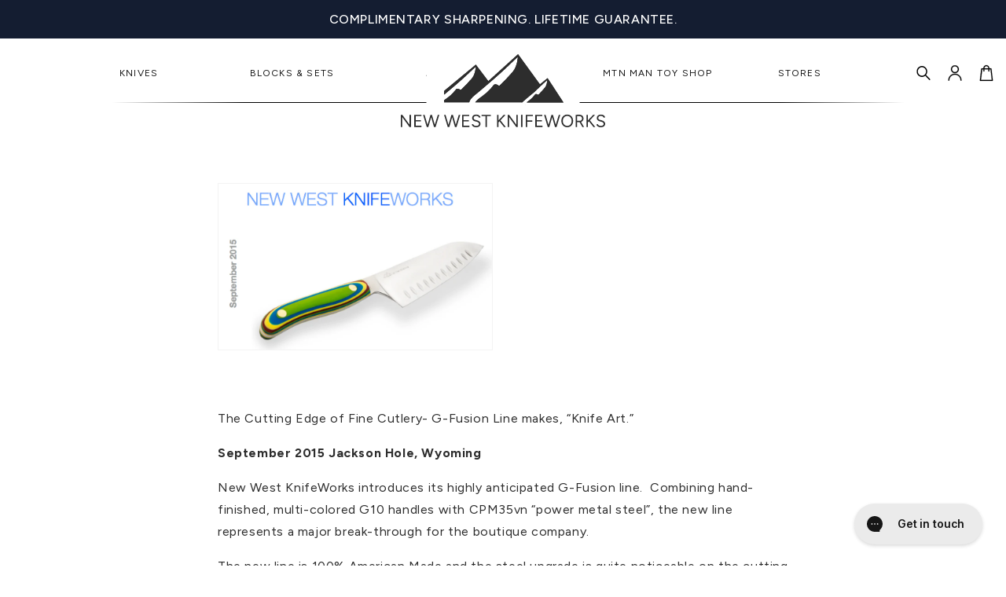

--- FILE ---
content_type: text/css
request_url: https://www.newwestknifeworks.com/cdn/shop/t/113/assets/component-predictive-search.css?v=13515549620619513521764236492
body_size: 356
content:
.predictive-search{display:none;position:absolute;top:calc(100% - .2rem);left:0;background-color:rgb(var(--color-background));z-index:3;box-shadow:1px 2px 7px #00000040;clip-path:inset(.2rem -2rem -2rem -2rem);padding:3.1rem 0;border-top:.3rem solid var(--color-gray-dark)}#predictive-search-results{display:flex;flex-direction:column;gap:2.45rem 0;overflow-y:auto;padding:0 10rem 0 3rem;-webkit-overflow-scrolling:touch}#predictive-search-results::-webkit-scrollbar{width:.7rem}#predictive-search-results::-webkit-scrollbar-track{background-color:transparent}#predictive-search-results::-webkit-scrollbar-thumb{background-color:#848484;border-radius:2.5rem}.predictive-search--search-template{z-index:2;width:100%}.predictive-search__results-groups-wrapper{display:grid;grid-template-columns:repeat(1,1fr);gap:2.45rem 14.4rem}@media screen and (max-width: 749px){.predictive-search--header{right:0;left:0}.predictive-search__results-groups-wrapper{flex-direction:column}.predictive-search__results-groups-wrapper:not(.predictive-search__results-groups-wrapper--no-suggestions){gap:2rem}}@media screen and (min-width: 750px){.predictive-search{width:100%}}predictive-search[open] .predictive-search,predictive-search[loading] .predictive-search{display:flex;flex-direction:column}.predictive-search__result-group{display:flex;flex-direction:column;flex:1 1 auto;gap:2rem}.predictive-search__result-group>div{border-bottom:.1rem solid #D9D9D9}.predictive-search__result-group:nth-child(2) .predictive-search__pages-wrapper{display:none}.predictive-search__heading{font-family:var(--font-body-family);font-weight:600;font-size:1.671rem;text-transform:capitalize;letter-spacing:normal;color:#000;margin-top:0;margin-bottom:2.45rem}predictive-search .spinner{width:1.5rem;height:1.5rem;line-height:0}predictive-search:not([loading]) .predictive-search__loading-state,predictive-search:not([loading]) .predictive-search-status__loading{display:none}predictive-search[loading] .predictive-search__loading-state{display:flex;justify-content:center;padding:1rem}predictive-search[loading] .predictive-search__search-for-button{display:none}predictive-search[loading] .predictive-search__results-groups-wrapper~.predictive-search__loading-state{display:none}predictive-search[loading] .predictive-search__results-groups-wrapper~.predictive-search__search-for-button{display:initial}.predictive-search__list-item[aria-selected=true]>*,.predictive-search__list-item:hover>*,.predictive-search__item[aria-selected=true],.predictive-search__item:hover{color:rgb(var(--color-foreground))}.predictive-search__list-item[aria-selected=true] .predictive-search__item-heading,.predictive-search__list-item:hover .predictive-search__item-heading{text-decoration:underline;text-underline-offset:.3rem}.predictive-search__item{font-family:var(--font-inter-family);display:flex;padding:0;text-align:left;text-decoration:none;width:100%;margin-bottom:3.1rem}.predictive-search__item:last-child{margin-bottom:2.45rem}.predictive-search__item span,.predictive-search__item mark{font-family:var(--font-inter-family);background:transparent}.predictive-search__item-content{grid-area:product-content;display:flex;flex-direction:column}.predictive-search__item-content--centered{justify-content:center}.predictive-search__item-vendor{font-size:.9rem}.predictive-search__item-heading{font-family:var(--font-inter-family);margin:0}.predictive-search__item .price{color:rgba(var(--color-foreground),.7);font-size:1.2rem}.predictive-search__item-vendor+.predictive-search__item-heading,.predictive-search .price{margin-top:.5rem}.predictive-search__item--term{justify-content:space-between;align-items:center;word-break:break-all;line-height:calc(1 + .4 / var(--font-body-scale))}.predictive-search__item--term .icon-arrow{display:none;width:calc(var(--font-heading-scale) * 1.4rem);height:calc(var(--font-heading-scale) * 1.4rem);flex-shrink:0;margin-left:calc(var(--font-heading-scale) * 2rem);color:rgb(var(--color-link))}.predictive-search__image{display:none;grid-area:product-image;object-fit:contain;font-family:"object-fit: contain"}.predictive-search__item--term{margin-bottom:0!important}@media screen and (min-width: 1440px){.predictive-search{border:0;padding-top:0;padding-bottom:10rem}.predictive-search__results-groups-wrapper{display:grid;grid-template-columns:repeat(2,auto);gap:0 14.4rem;border-bottom:.1rem solid #D9D9D9;margin-bottom:2.45rem}.predictive-search__result-group{gap:0}#predictive-search-results{gap:0;padding-left:12.9rem;padding-right:23.1rem}.predictive-search__result-group>div{border-bottom:0}.predictive-search__result-group:nth-child(n+3){border-top:.1rem solid #D9D9D9;padding-top:2.45rem}.predictive-search__result-group>div:nth-child(n+2){border-top:.1rem solid #D9D9D9;padding-top:2.45rem}#predictive-search-results-products-list{display:grid;gap:0 1.6rem;grid-template-columns:repeat(2,auto)}}
/*# sourceMappingURL=/cdn/shop/t/113/assets/component-predictive-search.css.map?v=13515549620619513521764236492 */


--- FILE ---
content_type: text/css
request_url: https://www.newwestknifeworks.com/cdn/shop/t/113/assets/component-search.css?v=123540506093163545011764236494
body_size: -318
content:
.search__input.field__input{padding-right:13rem}.search__button{right:var(--inputs-border-width);top:var(--inputs-border-width)}.reset__button{display:flex;align-items:center;justify-content:center;font-size:1.4rem;font-weight:600;font-family:var(--font-body-family);text-transform:uppercase;right:5rem;top:var(--inputs-border-width);color:var(--color-nwk-neutral-400);width:auto;padding:0 1.6rem;height:100%}.reset__button:not(:focus-visible):after{border-right:.1rem solid rgba(var(--color-foreground),.08);display:block;height:100%;content:"";position:absolute;right:0}.reset__button:not(:focus):after{border-right:.1rem solid rgba(var(--color-foreground),.08);display:block;height:100%;content:"";position:absolute;right:0}.search__button:focus-visible,.reset__button:focus-visible{background-color:rgb(var(--color-background));z-index:4}.search__button:focus,.reset__button:focus{background-color:rgb(var(--color-background));z-index:4}.search__button:not(:focus-visible):not(.focused),.reset__button:not(:focus-visible):not(.focused){box-shadow:inherit;background-color:inherit}.search__button:hover .icon,.reset__button:hover .icon{transform:scale(1.07)}.search__button .icon{height:1.8rem;width:1.8rem}.reset__button .icon.icon-close{height:1.8rem;width:1.8rem;stroke-width:.1rem}input::-webkit-search-decoration{-webkit-appearance:none}@media screen and (min-width: 1440px){.search__input.field__input{padding-right:13rem}.reset__button{right:2.7rem;padding:0 2.7rem}}
/*# sourceMappingURL=/cdn/shop/t/113/assets/component-search.css.map?v=123540506093163545011764236494 */


--- FILE ---
content_type: text/css
request_url: https://www.newwestknifeworks.com/cdn/shop/t/113/assets/component-mega-menu.css?v=68450695709977230081764236489
body_size: -186
content:
.mega-menu{position:static}.mega-menu__content-wrapper{left:50%;overflow-y:auto;position:absolute;width:100%;max-width:80%;top:calc(50% + 1rem);opacity:0;transform:translate(-50%,-2rem);z-index:1;transition:opacity .3s ease;padding-top:5.4rem}@media (max-width:1180px){.mega-menu__content-wrapper{max-width:97%}}.mega-menu__content{top:100%;position:relative;background-color:rgb(var(--color-background));border:1px solid rgb(var(--color-foreground));padding:3.8rem 6rem}.mega-menu[open]>.mega-menu__content-wrapper{opacity:1}.menu-menu__content-title{margin-top:0;margin-bottom:2.85rem;font-size:1.5rem;font-weight:600;text-transform:uppercase}.mega-menu__list-wrapper{position:relative;display:grid;grid-template-columns:1fr 1fr 3fr}.mega-menu__list{list-style:none;padding:0}.mega-menu__list li{margin-bottom:2.5rem}.mega-menu__link{font-family:var(--font-inter-family);font-size:1.3rem;color:rgba(var(--color-foreground));display:inline-flex;line-height:calc(1 + .3 / var(--font-body-scale));font-weight:500;text-decoration:none;transition:text-decoration var(--duration-short) ease;word-wrap:break-word}.mega-menu__collection-image-wrapper{position:absolute;width:100%;max-width:50%;height:251px;right:0;top:0;visibility:hidden;opacity:0;transition:all .2s ease-in-out}.mega-menu__link:hover .mega-menu__collection-image-wrapper,.mega-menu__link:focus .mega-menu__collection-image-wrapper{opacity:1;visibility:visible}.mega-menu__collection-image{position:absolute;top:0;left:0;object-fit:cover;width:100%;height:100%}.header--top-center .mega-menu__list{display:flex;justify-content:center;flex-wrap:wrap;column-gap:0}.header--top-center .mega-menu__list>li{width:16%;padding-right:2.4rem}.mega-menu__link:hover,.mega-menu__link--active{color:rgb(var(--color-foreground));text-decoration:underline}.learn-menu__list-wrapper{display:grid;grid-template-columns:repeat(5,1fr)}.learn-menu__list{padding-inline-start:0px}.learn-menu__list li{list-style:none}.learn-menu__list li a{color:inherit;font-size:1.3rem;text-decoration:none}
/*# sourceMappingURL=/cdn/shop/t/113/assets/component-mega-menu.css.map?v=68450695709977230081764236489 */


--- FILE ---
content_type: application/javascript
request_url: https://files-shpf.mageworx.com/groupedproducts/source.js?mw_groupedproducts_t=1768800151279
body_size: 17309
content:
!function(t){var e={};function a(n){if(e[n])return e[n].exports;var o=e[n]={i:n,l:!1,exports:{}};return t[n].call(o.exports,o,o.exports,a),o.l=!0,o.exports}a.m=t,a.c=e,a.d=function(t,e,n){a.o(t,e)||Object.defineProperty(t,e,{enumerable:!0,get:n})},a.r=function(t){"undefined"!=typeof Symbol&&Symbol.toStringTag&&Object.defineProperty(t,Symbol.toStringTag,{value:"Module"}),Object.defineProperty(t,"__esModule",{value:!0})},a.t=function(t,e){if(1&e&&(t=a(t)),8&e)return t;if(4&e&&"object"==typeof t&&t&&t.__esModule)return t;var n=Object.create(null);if(a.r(n),Object.defineProperty(n,"default",{enumerable:!0,value:t}),2&e&&"string"!=typeof t)for(var o in t)a.d(n,o,function(e){return t[e]}.bind(null,o));return n},a.n=function(t){var e=t&&t.__esModule?function(){return t.default}:function(){return t};return a.d(e,"a",e),e},a.o=function(t,e){return Object.prototype.hasOwnProperty.call(t,e)},a.p="",a(a.s=0)}([function(t,e,a){t.exports=a(1)},function(t,e){function a(t,e){var a=Object.keys(t);if(Object.getOwnPropertySymbols){var n=Object.getOwnPropertySymbols(t);e&&(n=n.filter(function(e){return Object.getOwnPropertyDescriptor(t,e).enumerable})),a.push.apply(a,n)}return a}function n(t){for(var e=1;e<arguments.length;e++){var n=null!=arguments[e]?arguments[e]:{};e%2?a(Object(n),!0).forEach(function(e){o(t,e,n[e])}):Object.getOwnPropertyDescriptors?Object.defineProperties(t,Object.getOwnPropertyDescriptors(n)):a(Object(n)).forEach(function(e){Object.defineProperty(t,e,Object.getOwnPropertyDescriptor(n,e))})}return t}function o(t,e,a){return(e=function(t){var e=function(t,e){if("object"!=typeof t||null===t)return t;var a=t[Symbol.toPrimitive];if(void 0!==a){var n=a.call(t,e||"default");if("object"!=typeof n)return n;throw new TypeError("@@toPrimitive must return a primitive value.")}return("string"===e?String:Number)(t)}(t,"string");return"symbol"==typeof e?e:String(e)}(e))in t?Object.defineProperty(t,e,{value:a,enumerable:!0,configurable:!0,writable:!0}):t[e]=a,t}function r(t,e,a,n,o,r,i){try{var s=t[r](i),p=s.value}catch(t){return void a(t)}s.done?e(p):Promise.resolve(p).then(n,o)}function i(t){return function(){var e=this,a=arguments;return new Promise(function(n,o){var i=t.apply(e,a);function s(t){r(i,n,o,s,p,"next",t)}function p(t){r(i,n,o,s,p,"throw",t)}s(void 0)})}}!function(t){"use strict";if(t.defined)console.log("mw-gp-defined");else{var e="undefined"==typeof jQuery?null:jQuery,a="MageWorx Advanced Bundle Products: GP object not found.",o="MageWorx Advanced Bundle Products is in developer mode.",r="MageWorx Advanced Bundle Products: Datatable container not found",s="MageWorx Advanced Bundle Products: Price selector is wrong or not specified.",p={start:"start-init",end:"end-init"},c={start:"start-update-subtotal",end:"end-update-subtotal"},l={start:"start-change-variant",end:"end-change-variant"},d={start:"start-change-popup-variant",end:"end-change-popup-variant"},u={start:"start-append-table",end:"end-append-table"},g={start:"start-append-popup",end:"end-append-popup"},m={start:"start-change-qty",end:"end-change-qty"},_={start:"start-add-to-cart",end:"end-add-to-cart"},f={start:"start-add-to-cart-from-popup",end:"end-add-to-cart-from-popup"},h={start:"start-add-to-cart-error",end:"end-add-to-cart-error"},w={start:"start-add-to-cart-from-popup-error",end:"end-add-to-cart-from-popup-error"},v={start:"start-add-to-cart-success",end:"end-add-to-cart-success"},b={start:"start-add-to-cart-from-popup-success",end:"end-add-to-cart-from-popup-success"},y={start:"start-get-settings",end:"end-get-settings",error:"error-get-settings"},x={start:"start-single-add-to-cart",end:"end-single-add-to-cart"},k={search:"search-timestamp",parsed:"parsed-timestamp"},P="https://apps.mageworx.com/",C={props:{},getProp:t=>!!C.props.hasOwnProperty(t)&&C.props[t],setProp:(t,e)=>(C.props[t]=e,C.props[t]),getElement:(t,a)=>{a=a||t;var n=C.getProp("elm_".concat(t));return!1===n&&(n=C.setProp("elm_".concat(t),e(a))),n},getCookie:function(t){return document.cookie.indexOf(t)>-1},trigger:function(){for(var t=arguments.length,e=new Array(t),a=0;a<t;a++)e[a]=arguments[a];C.getElement("body","body").trigger("mwGroupedProducts",e)},deepExtend:(t,e)=>{for(var a in e)e.hasOwnProperty(a)&&(a in t&&this.isPlainObject(t[a])&&this.isPlainObject(e[a])?this.deepExtend(t[a],e[a]):t[a]=e[a]);return t},addStylesToHeader:t=>{C.getElement("head","head").append("<style>".concat(t,"</style>"))},removeSpinner:t=>{e(t).remove(0)},compareVersion:(t,e)=>{if("string"!=typeof t)return!1;if("string"!=typeof e)return!1;t=t.split("."),e=e.split(".");for(var a=Math.min(t.length,e.length),n=0;n<a;++n){if(t[n]=parseInt(t[n],10),e[n]=parseInt(e[n],10),t[n]>e[n])return 1;if(t[n]<e[n])return-1}return t.length==e.length?0:t.length<e.length?-1:1},loadScript:(t,e)=>{var a=document.createElement("script");a.type="text/javascript",a.readyState?a.onreadystatechange=(()=>{"loaded"!=a.readyState&&"complete"!=a.readyState||(a.onreadystatechange=null,e())}):a.onload=(()=>{e()}),a.src=t,document.getElementsByTagName("head")[0].appendChild(a)},shopifyAdd:t=>new Promise((a,n)=>{e.ajax({type:"post",url:"/cart/add.js?module=mw_gp",data:t,dataType:"json"}).then(function(t){a(t)},function(t){n(t)})}),shopifyGetCart:()=>new Promise((t,a)=>{e.ajax({type:"get",url:"/cart.json?module=mw_gp"}).then(e=>{t(e)},t=>{a(t)})}),getBundlesKeys:()=>i(function*(){try{var t=new DOMParser,e=yield fetch("/cart?module=mw_gp"),a=yield e.text(),n=t.parseFromString(a,"text/html").getElementById("mwBundlesCartBundleItems");return n?n.textContent?JSON.parse(n.textContent||"[]"):(console.warn("mwBundlesCartBundleItems object is missing."),[]):(console.warn("mwBundlesCartBundleItems script tag is missing"),[])}catch(t){console.error("Error fetching cart")}})(),cartBulkRemove:t=>i(function*(){try{yield fetch("/cart/update.js?module=mw_gp",{method:"POST",headers:{"content-type":"application/json"},body:JSON.stringify({updates:t.reduce((t,e)=>(t[e]=0,t),{})})})}catch(t){console.warn("Cannot update cart")}})(),validateCart(){var t=window.fetch,e=window.XMLHttpRequest.prototype.open,a=["/add","/update","/change"];window.fetch=i(function*(){for(var e=arguments.length,n=new Array(e),o=0;o<e;o++)n[o]=arguments[o];var[r]=n,i=yield t.apply(this,n);if("string"==typeof r&&(r.includes("module=mw_gp")||!a.some(t=>r.includes(t))))return i;var s=yield C.getBundlesKeys();return s.length>0&&(yield C.cartBulkRemove(s)),i}),window.XMLHttpRequest.prototype.open=function(){for(var t=arguments.length,n=new Array(t),o=0;o<t;o++)n[o]=arguments[o];var[,r]=n;return this.addEventListener("loadend",function(){!r.includes("module=mw_gp")&&a.some(t=>r.includes(t))&&C.getBundlesKeys().then(t=>{t.length>0&&C.cartBulkRemove(t)})}),e.apply(this,n)}},formatMoney:(t,e)=>{"string"==typeof t&&(t=t.replace(".",""));var a="",n=/\{\{\s*(\w+)\s*\}\}/,o=e||this.money_format;function r(t,e){return void 0===t?e:t}function i(t,e,a,n){if(e=r(e,2),a=r(a,","),n=r(n,"."),isNaN(t)||null==t)return 0;var o=(t=(t/100).toFixed(e)).split(".");return o[0].replace(/(\d)(?=(\d\d\d)+(?!\d))/g,"$1"+a)+(o[1]?n+o[1]:"")}switch(o.match(n)[1]){case"amount":a=i(t,2);break;case"amount_no_decimals":a=i(t,0);break;case"amount_with_comma_separator":a=i(t,2,".",",");break;case"amount_no_decimals_with_comma_separator":a=i(t,0,".",",")}return o.replace(n,a)},getProductThumbnail:t=>{if(!t)return"//apps.mageworx.com/img/nopic.png";var e=new RegExp(/\.(jpg|jpeg|gif|png|bmp|bitmap|tiff|tif)(\?v=\d+)?$/i),a=t.match(e);if(a){var n=t.split(a[0]),o=a[0];return"".concat(n[0],"_small@2x").concat(o)}return t},initGallery:()=>{C.addStylesToHeader("\n      body.hidden-scroll {\n        overflow: hidden; }\n\n      .sl-overlay {\n        position: fixed;\n        left: 0;\n        right: 0;\n        top: 0;\n        bottom: 0;\n        background: #fff;\n        opacity: 0.7;\n        display: none;\n        z-index: 1035; }\n\n      .sl-wrapper {\n        z-index: 1040; }\n        .sl-wrapper button {\n          border: 0 none;\n          background: transparent;\n          font-size: 28px;\n          padding: 0;\n          cursor: pointer; }\n          .sl-wrapper button:hover {\n            opacity: 0.7; }\n        .sl-wrapper .sl-close {\n          display: none;\n          position: fixed;\n          right: 30px;\n          top: 30px;\n          z-index: 1060;\n          margin-top: -14px;\n          margin-right: -14px;\n          height: 44px;\n          width: 44px;\n          line-height: 44px;\n          font-family: Arial, Baskerville, monospace;\n          color: #000;\n          font-size: 3rem; }\n          .sl-wrapper .sl-close:focus {\n            outline: none; }\n        .sl-wrapper .sl-counter {\n          display: none;\n          position: fixed;\n          top: 30px;\n          left: 30px;\n          z-index: 1060;\n          color: #000;\n          font-size: 1rem; }\n        .sl-wrapper .sl-navigation {\n          width: 100%;\n          display: none; }\n          .sl-wrapper .sl-navigation button {\n            position: fixed;\n            top: 50%;\n            margin-top: -22px;\n            height: 44px;\n            width: 22px;\n            line-height: 44px;\n            text-align: center;\n            display: block;\n            z-index: 1060;\n            font-family: Arial, Baskerville, monospace;\n            color: #000; }\n            .sl-wrapper .sl-navigation button.sl-next {\n              right: 5px;\n              font-size: 100%; }\n            .sl-wrapper .sl-navigation button.sl-prev {\n              left: 5px;\n              font-size: 100%; }\n            .sl-wrapper .sl-navigation button:focus {\n              outline: none; }\n            @media (min-width: 35.5em) {\n              .sl-wrapper .sl-navigation button {\n                width: 44px; }\n                .sl-wrapper .sl-navigation button.sl-next {\n                  right: 10px;\n                  font-size: 2rem; }\n                .sl-wrapper .sl-navigation button.sl-prev {\n                  left: 10px;\n                  font-size: 2rem; } }\n            @media (min-width: 50em) {\n              .sl-wrapper .sl-navigation button {\n                width: 44px; }\n                .sl-wrapper .sl-navigation button.sl-next {\n                  right: 20px;\n                  font-size: 3rem; }\n                .sl-wrapper .sl-navigation button.sl-prev {\n                  left: 20px;\n                  font-size: 3rem; } }\n        .sl-wrapper .sl-image {\n          position: fixed;\n          -ms-touch-action: none;\n          touch-action: none;\n          z-index: 10000; }\n          .sl-wrapper .sl-image img {\n            margin: 0;\n            padding: 0;\n            display: block;\n            border: 0 none; }\n            @media (min-width: 35.5em) {\n              .sl-wrapper .sl-image img {\n                border: 0 none; } }\n            @media (min-width: 50em) {\n              .sl-wrapper .sl-image img {\n                border: 0 none; } }\n          .sl-wrapper .sl-image iframe {\n            background: #000;\n            border: 0 none; }\n            @media (min-width: 35.5em) {\n              .sl-wrapper .sl-image iframe {\n                border: 0 none; } }\n            @media (min-width: 50em) {\n              .sl-wrapper .sl-image iframe {\n                border: 0 none; } }\n          .sl-wrapper .sl-image .sl-caption {\n            display: none;\n            padding: 10px;\n            color: #fff;\n            background: rgba(0, 0, 0, 0.8);\n            font-size: 1rem;\n            position: absolute;\n            bottom: 0;\n            left: 0;\n            right: 0; }\n            .sl-wrapper .sl-image .sl-caption.pos-top {\n              bottom: auto;\n              top: 0; }\n            .sl-wrapper .sl-image .sl-caption.pos-outside {\n              bottom: auto; }\n          .sl-wrapper .sl-image .sl-download {\n            display: none;\n            position: absolute;\n            bottom: 5px;\n            right: 5px;\n            color: #000;\n            z-index: 1060; }\n        .sl-wrapper .sl-thumbnails {\n          display: none;\n          max-width: 100%;\n          padding: 0 10px;\n          -webkit-box-orient: horizontal;\n          -webkit-box-direction: normal;\n              -ms-flex-direction: row;\n                  flex-direction: row;\n          height: 50px;\n          position: fixed;\n          justify-content: center;\n          bottom: 10px;\n          left: 50%;\n          -webkit-transform: translateX(-50%);\n                  transform: translateX(-50%);\n          z-index: 10001; }\n          .sl-wrapper .sl-thumbnails .sl-thumbnail {\n            width: 50px;\n            height: 50px;\n            background-size: cover;\n            background-position: center center;\n            background-size: contain;\n            background-repeat: no-repeat;\n            background-color: #fafbfc;\n            opacity: .6;\n            cursor: pointer;\n            -webkit-backface-visibility: hidden;\n            -webkit-transition: opacity .2s ease-in;\n            transition: opacity .2s ease-in; }\n            .sl-wrapper .sl-thumbnails .sl-thumbnail.current, .sl-wrapper .sl-thumbnails .sl-thumbnail:hover {\n              opacity: 1; }\n\n      .sl-spinner {\n        display: none;\n        border: 5px solid #333;\n        border-radius: 40px;\n        height: 40px;\n        left: 50%;\n        margin: -20px 0 0 -20px;\n        opacity: 0;\n        position: fixed;\n        top: 50%;\n        width: 40px;\n        z-index: 1007;\n        -webkit-animation: pulsate 1s ease-out infinite;\n        animation: pulsate 1s ease-out infinite; }\n\n      .sl-scrollbar-measure {\n        position: absolute;\n        top: -9999px;\n        width: 50px;\n        height: 50px;\n        overflow: scroll; }\n\n      @-webkit-keyframes pulsate {\n        0% {\n          -webkit-transform: scale(0.1);\n                  transform: scale(0.1);\n          opacity: 0; }\n        50% {\n          opacity: 1; }\n        100% {\n          -webkit-transform: scale(1.2);\n                  transform: scale(1.2);\n          opacity: 0; } }\n\n      @keyframes pulsate {\n        0% {\n          -webkit-transform: scale(0.1);\n                  transform: scale(0.1);\n          opacity: 0; }\n        50% {\n          opacity: 1; }\n        100% {\n          -webkit-transform: scale(1.2);\n                  transform: scale(1.2);\n          opacity: 0; } }\n      "),function(t,e,a,n){t.fn.simpleLightbox=function(n){n=t.extend({sourceAttr:"href",overlay:!0,spinner:!0,nav:!0,navText:["&larr;","&rarr;"],captions:!1,captionDelay:0,captionSelector:"img",captionType:"attr",captionsData:"title",captionPosition:"bottom",captionClass:"",close:!0,closeText:"×",swipeClose:!0,showCounter:!0,fileExt:"png|jpg|jpeg|gif",animationSlide:!0,animationSpeed:250,preloading:!0,enableKeyboard:!0,loop:!0,rel:!1,docClose:!0,swipeTolerance:50,className:"simple-lightbox",widthRatio:.8,heightRatio:.7,scaleImageToRatio:!1,disableRightClick:!1,disableScroll:!0,alertError:!0,alertErrorMessage:"Image not found, next image will be loaded",additionalHtml:!1,history:!1,throttleInterval:0},n),e.navigator.pointerEnabled||e.navigator.msPointerEnabled;var o,r,i=0,s=0,p=t(),c=function(){var t=a.body||a.documentElement;return""===(t=t.style).WebkitTransition?"-webkit-":""===t.MozTransition?"-moz-":""===t.OTransition?"-o-":""===t.transition&&""},l=!1,d=[],u=n.rel&&!1!==n.rel?(r=n.rel,t(this).filter(function(){return t(this).attr("rel")===r})):this,g=(c=c(),0),m=!1!==c,_="pushState"in history,f=!1,h=e.location,w=function(){return h.hash.substring(1)},v=w(),b=function(){w();var t="pid="+(j+1),e=h.href.split("#")[0]+"#"+t;_?history[f?"replaceState":"pushState"]("",a.title,e):f?h.replace(e):h.hash=t,f=!0},y=function(t,e){var a;return function(){var n=arguments;a||(t.apply(this,n),a=!0,setTimeout(function(){return a=!1},e))}},x="simplelb",k=t("<div>").addClass("sl-overlay"),P=t("<button>").addClass("sl-close").html(n.closeText),C=t("<div>").addClass("sl-spinner").html("<div></div>"),S=t("<div>").addClass("sl-navigation").html('<button class="sl-prev">'+n.navText[0]+'</button><button class="sl-next">'+n.navText[1]+"</button>"),T=t("<div>").addClass("sl-counter").html('<span class="sl-current"></span>/<span class="sl-total"></span>'),O=!1,j=0,q=t("<div>").addClass("sl-caption "+n.captionClass+" pos-"+n.captionPosition),I=t("<div>").addClass("sl-image"),B=t("<div>").addClass("sl-wrapper").addClass(n.className),M=t("<div>").addClass("sl-thumbnails"),E=(u.each(function(e,a){var n=t(this).children("img")[0],o=t(n).attr("src"),r=t("<div>").addClass("sl-thumbnail").css("background-image","url("+o+")");M.append(r)}),function(e){e.trigger(t.Event("show.simplelightbox")),n.disableScroll&&(g=J("hide")),B.appendTo("body"),I.appendTo(B),M.appendTo(B),n.overlay&&k.appendTo(t("body")),O=!0,j=u.index(e),M.children().removeClass("current").eq(j).addClass("current"),p=t("<img/>").hide().attr("src",e.attr(n.sourceAttr)),-1==d.indexOf(e.attr(n.sourceAttr))&&d.push(e.attr(n.sourceAttr)),I.html("").attr("style",""),p.appendTo(I),D(),k.fadeIn("fast"),t(".sl-close").fadeIn("fast"),C.show(),S.fadeIn("fast"),M.css("display","flex").hide().fadeIn("fast"),t(".sl-wrapper .sl-counter .sl-current").text(j+1),T.fadeIn("fast"),N(),n.preloading&&G(),setTimeout(function(){e.trigger(t.Event("shown.simplelightbox"))},n.animationSpeed)}),N=function(a){if(p.length){var r=new Image,i=t(e).width()*n.widthRatio,s=t(e).height()*n.heightRatio;r.src=p.attr("src"),t(r).on("error",function(e){u.eq(j).trigger(t.Event("error.simplelightbox")),O=!1,l=!0,C.hide(),n.alertError&&alert(n.alertErrorMessage),R(1==a||-1==a?a:1)}),r.onload=function(){void 0!==a&&u.eq(j).trigger(t.Event("changed.simplelightbox")).trigger(t.Event((1===a?"nextDone":"prevDone")+".simplelightbox")),n.history&&(f?o=setTimeout(b,800):b()),-1==d.indexOf(p.attr("src"))&&d.push(p.attr("src"));var c=r.width,_=r.height;if(n.scaleImageToRatio||c>i||_>s){var h=c/_>i/s?c/i:_/s;c/=h,_/=h}t(".sl-image").css({top:(t(e).height()-_)/2-30+"px",left:(t(e).width()-c-g)/2+"px"}),C.hide(),p.css({width:c+"px",height:_+"px"}).fadeIn("fast"),l=!0;var w,v="self"==n.captionSelector?u.eq(j):u.eq(j).find(n.captionSelector);if(w="data"==n.captionType?v.data(n.captionsData):"text"==n.captionType?v.html():v.prop(n.captionsData),n.loop||(0===j&&t(".sl-prev").hide(),j>=u.length-1&&t(".sl-next").hide(),j>0&&t(".sl-prev").show(),j<u.length-1&&t(".sl-next").show()),1==u.length&&t(".sl-prev, .sl-next").hide(),1==a||-1==a){var y={opacity:1};n.animationSlide&&(m?(z(0,100*a+"px"),setTimeout(function(){z(n.animationSpeed/1e3,"0px")},50)):y.left=parseInt(t(".sl-image").css("left"))+100*a+"px"),t(".sl-image").animate(y,n.animationSpeed,function(){O=!1,A(w,c)})}else O=!1,A(w,c);n.additionalHtml&&0===t(".sl-additional-html").length&&t("<div>").html(n.additionalHtml).addClass("sl-additional-html").appendTo(t(".sl-image"))}}},A=function(e,a){""!==e&&void 0!==e&&n.captions&&q.html(e).css({width:a+"px"}).hide().appendTo(t(".sl-image")).delay(n.captionDelay).fadeIn("fast")},z=function(e,a){var n={};n[c+"transform"]="translateX("+a+")",n[c+"transition"]=c+"transform "+e+"s linear",t(".sl-image").css(n)},D=function(){t(e).on("resize."+x,N),t(a).on("click.simplelb touchstart."+x,".sl-close",function(t){t.preventDefault(),l&&F()}),n.history&&setTimeout(function(){t(e).on("hashchange."+x,function(){l&&w()===v&&F()})},40),S.on("click."+x,"button",y(function(e){e.preventDefault(),i=0,R(t(this).hasClass("sl-next")?1:-1)},n.throttleInterval)),M.children().on("click."+x,function(e){j=t(this).index()-1,R(1)});var o=0,r=0,p=0,c=0,d=!1,g=0;I.on("touchstart.simplelb mousedown."+x,function(t){return!!d||(m&&(g=parseInt(I.css("left"))),d=!0,i=0,s=0,o=t.originalEvent.pageX||t.originalEvent.touches[0].pageX,p=t.originalEvent.pageY||t.originalEvent.touches[0].pageY,!1)}).on("touchmove.simplelb mousemove.simplelb pointermove MSPointerMove",function(t){if(!d)return!0;t.preventDefault(),r=t.originalEvent.pageX||t.originalEvent.touches[0].pageX,c=t.originalEvent.pageY||t.originalEvent.touches[0].pageY,i=o-r,s=p-c,n.animationSlide&&(m?z(0,-i+"px"):I.css("left",g-i+"px"))}).on("touchend.simplelb mouseup.simplelb touchcancel.simplelb mouseleave.simplelb pointerup pointercancel MSPointerUp MSPointerCancel",function(t){if(d){d=!1;var e=!0;n.loop||(0===j&&i<0&&(e=!1),j>=u.length-1&&i>0&&(e=!1)),Math.abs(i)>n.swipeTolerance&&e?R(i>0?1:-1):n.animationSlide&&(m?z(n.animationSpeed/1e3,"0px"):I.animate({left:g+"px"},n.animationSpeed/2)),n.swipeClose&&Math.abs(s)>50&&Math.abs(i)<n.swipeTolerance&&F()}})},G=function(){var e=j+1<0?u.length-1:j+1>=u.length-1?0:j+1,a=j-1<0?u.length-1:j-1>=u.length-1?0:j-1;t("<img />").attr("src",u.eq(e).attr(n.sourceAttr)).on("load",function(){-1==d.indexOf(t(this).attr("src"))&&d.push(t(this).attr("src")),u.eq(j).trigger(t.Event("nextImageLoaded.simplelightbox"))}),t("<img />").attr("src",u.eq(a).attr(n.sourceAttr)).on("load",function(){-1==d.indexOf(t(this).attr("src"))&&d.push(t(this).attr("src")),u.eq(j).trigger(t.Event("prevImageLoaded.simplelightbox"))})},R=function(e){u.eq(j).trigger(t.Event("change.simplelightbox")).trigger(t.Event((1===e?"next":"prev")+".simplelightbox"));var a=j+e;if(!(O||(a<0||a>=u.length)&&!1===n.loop)){j=a<0?u.length-1:a>u.length-1?0:a,t(".sl-wrapper .sl-counter .sl-current").text(j+1),M.children().removeClass("current").eq(j).addClass("current");var o={opacity:0};n.animationSlide&&(m?z(n.animationSpeed/1e3,-100*e-i+"px"):o.left=parseInt(t(".sl-image").css("left"))+-100*e+"px"),t(".sl-image").animate(o,n.animationSpeed,function(){setTimeout(function(){var a=u.eq(j);p.attr("src",a.attr(n.sourceAttr)),-1==d.indexOf(a.attr(n.sourceAttr))&&C.show(),t(".sl-caption").remove(),N(e),n.preloading&&G()},100)})}},F=function(){if(!O){var r=u.eq(j),i=!1;r.trigger(t.Event("close.simplelightbox")),n.history&&(_?history.pushState("",a.title,h.pathname+h.search):h.hash="",clearTimeout(o)),t(".sl-image img, .sl-overlay, .sl-close, .sl-navigation, .sl-image .sl-caption, .sl-counter, .sl-thumbnails").fadeOut("fast",function(){n.disableScroll&&J("show"),t(".sl-wrapper, .sl-overlay").remove(),S.off("click","button"),t(a).off("click."+x,".sl-close"),t(e).off("resize."+x),t(e).off("hashchange."+x),i||r.trigger(t.Event("closed.simplelightbox")),i=!0}),p=t(),l=!1,O=!1}},J=function(n){var o=0;if("hide"==n){var r=e.innerWidth;if(!r){var i=a.documentElement.getBoundingClientRect();r=i.right-Math.abs(i.left)}if(a.body.clientWidth<r){var s=a.createElement("div"),p=parseInt(t("body").css("padding-right"),10);s.className="sl-scrollbar-measure",t("body").append(s),o=s.offsetWidth-s.clientWidth,t(a.body)[0].removeChild(s),t("body").data("padding",p),o>0&&t("body").addClass("hidden-scroll").css({"padding-right":p+o})}}else t("body").removeClass("hidden-scroll").css({"padding-right":t("body").data("padding")});return o};return n.close&&P.appendTo(B),n.showCounter&&u.length>1&&(T.appendTo(B),T.find(".sl-total").text(u.length)),n.nav&&S.appendTo(B),n.spinner&&C.appendTo(B),u.on("click."+x,function(e){if(function(e){if(!n.fileExt)return!0;var a=t(e).attr(n.sourceAttr).match(/\.([0-9a-z]+)(?=[?#])|(\.)(?:[\w]+)$/gim);return a&&"a"==t(e).prop("tagName").toLowerCase()&&new RegExp(".("+n.fileExt+")$","i").test(a)}(this)){if(e.preventDefault(),O)return!1;E(t(this))}}),t(a).on("click.simplelb touchstart."+x,function(e){l&&!t(e.target).hasClass("sl-thumbnail")&&n.docClose&&0===t(e.target).closest(".sl-image").length&&0===t(e.target).closest(".sl-navigation").length&&F()}),n.disableRightClick&&t(a).on("contextmenu",".sl-image img",function(t){return!1}),n.enableKeyboard&&t(a).on("keyup."+x,y(function(t){if(i=0,l){t.preventDefault();var e=t.keyCode;27==e&&F(),37!=e&&39!=t.keyCode||R(39==t.keyCode?1:-1)}},n.throttleInterval)),this.open=function(e){e=e||t(this[0]),E(e)},this.next=function(){R(1)},this.prev=function(){R(-1)},this.close=function(){F()},this.destroy=function(){t(a).off("click."+x).off("keyup."+x),F(),t(".sl-overlay, .sl-wrapper").remove(),this.off("click")},this.refresh=function(){this.destroy(),t(this).simpleLightbox(n)},this}}(e,window,document)},isSoldOut:(t,e)=>void 0!==t.available_for_sale?!t.available_for_sale:null!==t.inventory_management&&("deny"===t.inventory_policy&&(t.inventory_quantity<parseInt(e)||t.inventory_quantity<=0)),checksum:t=>{var e,a=305419896;for(e=0;e<t.length;e++)a+=t.charCodeAt(e)*(e+1);return a},showInfoBlock:(t,e,a)=>{e.removeClass("mw-gp__error-block--success"),a||e.addClass("mw-gp__error-block--success"),e.stop(!0,!0).text(t).removeClass("mw-gp__error-block--is-visible").addClass("mw-gp__error-block--is-visible")},overrideStyles:t=>{var e='\n      #mw-gp-popup .mw-gp__atc-button,\n      [id^="mw-gp-offer"] .mw-gp__atc-button,\n      .mw-gp-container .mw-gp__atc-button,\n      #mw-gp-cta {\n        background-image: linear-gradient(180deg,\n          rgba('.concat(t.red,", ").concat(t.green,", ").concat(t.blue,", 1),\n          rgba(").concat(t.red-14,", ").concat(t.green-14,", ").concat(t.blue-6,", 1));\n        box-shadow: inset 0 1px 0 0 rgba(").concat(t.red+4,", ").concat(t.green+3,", ").concat(t.blue+1,", 1), 0 1px 0 0 rgba(22,29,37,0.05), 0 0 0 0 transparent;\n        border-color: rgba(").concat(t.red-36,", ").concat(t.green-35,", ").concat(t.blue-25,', 1);\n      }\n      #mw-gp-popup .mw-gp__atc-button:hover,\n      [id^="mw-gp-offer"] .mw-gp__atc-button:hover,\n      .mw-gp-container .mw-gp__atc-button:hover,\n      #mw-gp-cta:hover {\n        background-image: linear-gradient(180deg,\n          rgba(').concat(t.red-7,", ").concat(t.green-7,", ").concat(t.blue-3,", 1),\n          rgba(").concat(t.red-26,", ").concat(t.green-24,", ").concat(t.blue-10,", 1));\n        border-color: rgba(").concat(t.red-36,", ").concat(t.green-35,", ").concat(t.blue-25,', 1);\n      }\n      #mw-gp-popup .mw-gp__atc-button:active,\n      [id^="mw-gp-offer"] .mw-gp__atc-button:active,\n      .mw-gp-container .mw-gp__atc-button:active,\n      #mw-gp-cta:active {\n        background-image: linear-gradient(180deg,\n          rgba(').concat(t.red-36,", ").concat(t.green-35,", ").concat(t.blue-25,", 1),\n          rgba(").concat(t.red-36,", ").concat(t.green-35,", ").concat(t.blue-25,", 1));\n        border-color: rgba(").concat(t.red-43,", ").concat(t.green-43,", ").concat(t.blue-44,', 1);\n      }\n      #mw-gp-popup .mw-gp-popup__item__quantity,\n      [id^="mw-gp-offer"] .mw-gp-popup__item__quantity {\n        background-color: rgba(').concat(t.red,", ").concat(t.green,", ").concat(t.blue,", 1);\n      }\n      ");C.addStylesToHeader(e)},getSelector:t=>{for(var a=0;a<t.length;a++)if(e(t[a]).length)return e(t[a]);return null},debounce:(t,e)=>{var a=null;return function(){for(var n=arguments.length,o=new Array(n),r=0;r<n;r++)o[r]=arguments[r];a&&clearTimeout(a),a=setTimeout(()=>{t.apply(this,o),a=null},e)}},getProductForm:t=>{var a=null;return[...new Set(t)].some(t=>{var n=e(t);return n.length>0&&(a=n,!0)}),a},toFixed:(t,e)=>{var a=new RegExp("^-?\\d+(?:.\\d{0,"+(e||-1)+"})?");return t.toString().match(a)[0]}};t.Module=(()=>{var t={productForm:'form[action*="/cart"]:not(.ajaxcart):not(:has([name="currency"])):first',addToCartButton:'form[action*="/cart/add"] [name="add"], .mw-gp-product-atc',mwAddToCartButton:"[data-mwgp-add-to-cart]",productQuantityInput:'[name="quantity"]',container:".mw-gp-container",popup:"#mw-gp-popup",wrapper:".mw-gp__wrapper",table:".mw-gp__table",row:".mw-gp__table__row",rowAddToCartButton:".mw-gp__atc-button",innerTable:".mw-gp__table tbody",imageCell:".mw-gp__table__cell--image",imageWrapper:".mw-gp__table__image__wrapper",imageGallery:".mw-gp__table__image__gallery",variants:".mw-gp__table__variants",price:".mw-gp__table__cell--price",subtotalTitle:".mw-gp__subtotal__title",subtotalAmount:".mw-gp__subtotal__amount",subtotalSavings:".mw-gp__subtotal__savings",subtotalCompare:".mw-gp__subtotal__compare",quantity:".mw-gp__table__input",spinner:".mw-gp-spinner",errorBlock:".mw-gp__error-block",soldOutLabel:".mw-gp__sold-out",offerBlocks:'[id^="mw-gp-offer-"]',offerContainer:"#mw-gp-offer",popupCta:"#mw-gp-cta",popupAddToCartButton:".mw-gp__atc-button",popupAddToCartButtonText:".mw-gp__atc-button__text",popupCloseButton:".mw-gp-popup__close",popupItemsContainer:".mw-gp-popup__items",popupRow:".mw-gp-popup__item",popupPrice:".mw-gp-popup__item__prices",popupQuantity:".mw-gp-popup__item__quantity",popupVariants:".mw-gp-popup__item__variants",popupSubtotalAmount:".mw-gp-popup__subtotal__amount",popupSubtotalSavings:".mw-gp-popup__subtotal__savings",popupSubtotalCompare:".mw-gp-popup__subtotal__compare",popupControlsRight:".mw-gp-popup__controls__right"},a={},o="mw-gp__item__price",i="mw-gp__item__compare",y=!0,k=t=>{var n=n=>{if(n){var o=C.getProp("objects").cart.total_price||0;if(y||o!=t.totalPrice){if(!t.items.length)return;e.post(P+"app/groupedproducts/front/check_cart_subtotal?shop="+mwGroupedProductsObjects.shop.domain+"&module=mw_gp",{products:JSON.stringify(t.items)}).done(e=>{if(e>0){var{subtotal:o,savings:r}=a.settings.translations,i=C.formatMoney(t.total_price,C.getProp("objects").shop.money_format),s=C.formatMoney(t.total_price-e,C.getProp("objects").shop.money_format),p=C.formatMoney(e,C.getProp("objects").shop.money_format);t.total_price-e<0&&(s=C.formatMoney(0,C.getProp("objects").shop.money_format),p=i),n.length&&e>0&&n.html('\n                  <p class="mw-gp__subtotal--replaced"><span class="mw-gp__subtotal__title">'.concat(o,'</span> <span class="mw-gp__subtotal__amount--old">').concat(i,'</span> <span class="mw-gp__subtotal__amount">').concat(s,'</span>\n                  <p class="mw-gp__subtotal--replaced"><span class="mw-gp__subtotal__discount-title">').concat(r,'</span> <span class="mw-gp__subtotal__discount-amount">').concat(p,"</span></p>\n                "))}}).fail(t=>{console.error(t)}),y=!1}}},o=C.getSelector(a.selectors.cart_subtotal);if(o)n(o);else{var r=1,i=()=>{if(!((r+=1)>=5))var t=setInterval(()=>{var e=C.getSelector(a.selectors.cart_subtotal);e?n(o=e):i(),clearInterval(t)},100*r)};i()}},S=()=>{var a=t.hasOwnProperty("$productForm")?t.$productForm.find('[name="add"], .mw-gp-product-atc'):e(t.addToCartButton);a.length<=0||a.each((t,e)=>{var a=$(e);if(a.hasClass("mw-gp-ignore"))a.attr("disabled",!1);else{var n=a.clone();a.after(n),n.attr("data-mwgp-add-to-cart",""),n.prop("type","button"),a[0].hasAttribute("data-mw-style")||a.attr("data-mw-style",a.css("display")),a.attr("style","display: none !important;")}})},T=()=>{C.trigger(u.start);var r=e('\n        <div class="mw-gp__wrapper">\n          <table class="mw-gp__table">\n            <thead>\n              <tr>\n                <th class="mw-gp__table__heading mw-gp-table__heading--product" colspan="2">'.concat(a.settings.translations.product,'</th>\n                <th class="mw-gp__table__heading mw-gp-table__heading--price">').concat(a.settings.translations.price,'</th>\n                <th class="mw-gp__table__heading mw-gp-table__heading--quantitys">').concat(a.settings.translations.quantity,"</th>\n              </tr>\n            </thead>\n            <tbody>\n            </tbody>\n          </table>\n        </div>\n        ").concat(a.settings.showSubtotal?'\n          <div class="mw-gp__subtotal">\n            <span class="mw-gp__subtotal__title">'.concat(a.settings.translations.subtotal,'</span>\n            <span class="mw-gp__subtotal__amount">').concat(C.formatMoney(0,C.getProp("objects").shop.money_format),'</span>\n            <s class="mw-gp__subtotal__compare"></s>\n            <span class="mw-gp__subtotal__savings"></span>\n          </div>\n          '):"","\n      ")),s=r.find(t.innerTable),p=!0;a.associatedProducts.map((r,c)=>{var d=JSON.parse(r.params),u=d.variants[0],g=u.price.replace(/[\.,]/gi,""),_=u.compare_at_price,f=Number(r.discount),w=C.isSoldOut(u,r.min_qty)?"":"mw-gp__table__input--is-visible",v=w.length?"":"mw-gp__sold-out--is-visible",b=w.length?"":'disabled="disabled"',y=C.getProp("objects").shop.money_format,k="";if(f&&"percent"===a.discountType){var P=g-g*f/100;k='<span class="'.concat(o,'">').concat(C.formatMoney(P,y),"</span>"),k+='<s class="'.concat(i,'">').concat(C.formatMoney(g,y),"</s>")}else _?(k='<span class="'.concat(o,'">').concat(C.formatMoney(g,y),"</span>"),k+='<s class="'.concat(i,'">').concat(C.formatMoney(_.replace(/[\.,]/gi,""),y),"</s>")):k='<span class="'.concat(o,'">').concat(C.formatMoney(g,y),"</span>");if(a.settings.hideOutOfStockVariants){if(1==d.variants.length&&C.isSoldOut(u,r.min_qty))return;if(C.isSoldOut(u,r.min_qty)&&(w="mw-gp__table__input--is-visible",v="",b='disabled="disabled"'),d.variants.length>1){var S=0;if(d.variants.map(t=>C.isSoldOut(t,r.min_qty)?++S:S),d.variants.length==S)return}}parseInt(r.min_qty)>0&&w.length&&(p=!1);var T=e('\n          <tr class="mw-gp__table__row" data-discount="'.concat(f,'">\n            <td class="mw-gp__table__cell mw-gp__table__cell--image').concat(a.settings.showProductImages?"":" mw-gp__table__cell--image--hidden",'" data-label="').concat(a.settings.translations.image,'">\n              <span class="mw-gp__table__image__wrapper" data-index="').concat(c,'" onClick="">\n                <img src="').concat(d.image?C.getProductThumbnail(d.image.src):"https://apps.mageworx.com/img/nopic.png",'" alt="').concat(d.title,'">\n              </span>\n            </td>\n            <td class="mw-gp__table__cell mw-gp__table__cell--product" data-label="').concat(a.settings.translations.product,'">\n              <a href="/products/').concat(d.handle,"?variant=").concat(u.id,'" target="_blank">').concat(d.title,'</a>\n              <select class="mw-gp__table__variants" ').concat(d.variants.length<=1?'style="display: none"':"",'>\n              </select>\n              <small class="mw-gp__error-block"></small>\n              ').concat(a.settings.displayRowAddToCartButton?'<button type="button" class="mw-gp__atc-button" '.concat(b,">").concat(a.settings.translations.addToCart,"</button>"):"",'\n            </td>\n            <td class="mw-gp__table__cell mw-gp__table__cell--price" data-label="').concat(a.settings.translations.price,'">\n              ').concat(k,'\n            </td>\n            <td class="mw-gp__table__cell mw-gp__table__cell--quantity" data-label="').concat(a.settings.translations.quantity,'">\n              <input type="text" class="mw-gp__table__input ').concat(w,'" placeholder="0" value="').concat(r.min_qty,'" data-min="').concat(r.min_qty,'" data-max="').concat(r.max_qty,'">\n              <span class="mw-gp__sold-out ').concat(v,'">').concat(a.settings.translations.soldOut,"</span>\n            </td>\n          </tr>\n        "));if(d.variants.length>1)d.variants.map(e=>{if(!a.settings.hideOutOfStockVariants||!C.isSoldOut(e,r.min_qty)){var n="//apps.mageworx.com/img/nopic.png",o=1,i=e.compare_at_price,s=e.price,p=null===e.inventory_management?"continue":e.inventory_policy;f&&"percent"===a.discountType&&(i=s,s=((s=100*s-Number(C.toFixed(s*f,2))/100*100)/100).toFixed(2)),d.images&&d.images.length&&d.images.map(t=>{t.id===e.image_id&&(n=C.getProductThumbnail(t.src),o=t.position)}),!d.images&&e.image&&e.image.src&&(n=C.getProductThumbnail(e.image.src)),"//apps.mageworx.com/img/nopic.png"===n&&d.image&&(n=C.getProductThumbnail(d.image.src),o=1);var c='<option value="'.concat(e.id,'" data-price="').concat(s,'" data-compare-price="').concat(i||"",'" data-inventory-policy="').concat(p,'" data-inventory-quantity="').concat(e.inventory_quantity,'" data-image="').concat(n,'" data-image-pos="').concat(o,'">').concat(e.title,"</option>");T.find(t.variants).append(c)}});else{var O="//apps.mageworx.com/img/nopic.png",j=1,q=d.variants[0].compare_at_price,I=d.variants[0].price,M=null===d.variants[0].inventory_management?"continue":d.variants[0].inventory_policy;f&&"percent"===a.discountType&&(q=I,I=((I=100*I-Number(C.toFixed(I*f,2))/100*100)/100).toFixed(2)),d.images&&d.images.length&&d.images.map(t=>{t.id===d.variants[0].image_id&&(O=C.getProductThumbnail(t.src),j=t.position)}),!d.images&&d.variants[0].image&&d.variants[0].image.src&&(O=C.getProductThumbnail(d.variants[0].image.src)),d.image&&d.image.src&&"//apps.mageworx.com/img/nopic.png"===O&&(O=C.getProductThumbnail(d.image.src),j=1);var A='<option value="'.concat(d.variants[0].id,'" data-price="').concat(I,'" data-compare-price="').concat(q||"",'" data-inventory-policy="').concat(M,'" data-inventory-qty="').concat(d.variants[0].inventory_quantity,'" data-image="').concat(O,'" data-image-pos="').concat(j,'">').concat(d.variants[0].title,"</option>");T.find(t.variants).append(A)}T.find(".mw-gp__table__image__wrapper > img").attr("src",T.find(t.variants).find("option:first").attr("data-image"));var z=d.images;if(z||(z=[],d.variants.map(t=>{t.image&&z.push(t.image)})),z){var D=e('<div class="mw-gp-image-gallery--product-'.concat(c,'">'));z.map(t=>{var a=e("<a href=".concat(t.src,'><img src="').concat(t.src,'" /></a>'));D.append(a)}),e("body").append(D);var G=e(".mw-gp-image-gallery--product-".concat(c," a")).simpleLightbox();e("body").on("click",'.mw-gp__table__image__wrapper[data-index="'.concat(c,'"]'),a=>{var n=T.find(t.variants).val(),o=T.find(t.variants).find('[value="'.concat(n,'"]')).attr("data-image-pos"),r=e(".mw-gp-image-gallery--product-".concat(c," a")).eq(--o);G.open(r)})}T.find(t.quantity).on("keydown",t=>{-1!==[46,8,9,27,110].indexOf(t.keyCode)||65===t.keyCode&&(!0===t.ctrlKey||!0===t.metaKey)||t.keyCode>=35&&t.keyCode<=40||(t.shiftKey||t.keyCode<48||t.keyCode>57)&&(t.keyCode<96||t.keyCode>105)&&t.preventDefault()}),T.find(t.quantity).on("change",a=>{C.trigger(m.start);var n=e(a.target),o=e(t.quantity+".mw-gp__table__input--is-visible"),r=!1,i=n.parents(t.row).find(t.rowAddToCartButton),s=parseInt(n.attr("data-min")),p=parseInt(n.attr("data-max")),c=parseInt(n.val());i.length&&(c>0?c>=s?c<=p||0===p?i.attr("disabled",!1):c>p&&i.attr("disabled",!0):c<s&&i.attr("disabled",!0):i.attr("disabled",!0)),c>p&&0!=p&&n.val(p).trigger("change"),c<s&&0!=s&&n.val(s).trigger("change"),o.each((t,a)=>{parseInt(e(a).val())>0&&(r=!0)}),N(!r),B(),C.trigger(m.end)}),T.find(t.rowAddToCartButton).on("click",o=>{o.preventDefault();var r=e(o.target),i=r.siblings(t.variants).val(),s=r.parents(t.row).find(t.quantity),p=parseInt(s.val()),c=C.getProp("objects").product.id,l=parseInt(s.attr("data-min")),d=parseInt(s.attr("data-max")),u=(r.parents(t.row).find(t.variants).find("option:selected").attr("data-price"),r.parents(t.row).find(t.errorBlock));if(u.text(""),r.attr("disabled",!0),p)if(p>=l)if(p<=d||0===d){var g={id:i,quantity:p};if(a.settings.features.indexOf("discount")>-1){var m=C.getProp("objects").extraProps||{};g.properties=n({["_mw_grouped_product_relation_"+c]:p},m)}C.shopifyAdd(g).then(t=>{C.trigger(x.start),r.attr("disabled",!1),C.showInfoBlock(a.settings.translations.addedToCart,u,!1),E(),C.trigger(x.end)},t=>{C.trigger(h.start),422===t.status&&(C.showInfoBlock(t.responseJSON.description,u,!0),r.attr("disabled",!1)),C.trigger(h.end)})}else p>d&&C.showInfoBlock(a.settings.translations.maximumQuantity.replace("{{qty}}",d),u,!0);else p<l&&C.showInfoBlock(a.settings.translations.minimumQuantity.replace("{{qty}}",l),u,!0);else 0==p&&p<l&&C.showInfoBlock(a.settings.translations.minimumQuantity.replace("{{qty}}",l),u,!0)}),T.find(t.variants).on("change",a=>{C.trigger(l.start);var n=e(a.target).find('[value="'.concat(e(a.target).val(),'"]')).attr("data-price").replace(/[\.,]/gi,""),r=e(a.target).find('[value="'.concat(e(a.target).val(),'"]')).attr("data-compare-price"),s=e(a.target).val(),p=e(a.target).find('[value="'.concat(e(a.target).val(),'"]')).attr("data-inventory-policy"),c=C.getProp("objects").shop.money_format,d='<span class="'.concat(o,'">').concat(C.formatMoney(n,c),"</span>"),u=e(a.target).prev("a").attr("href").replace(/\?variant=\d*/,""),g=e(a.target).find('[value="'.concat(e(a.target).val(),'"]')).attr("data-image"),m=e(a.target).parents(t.row).find(t.soldOutLabel),_=e(a.target).parents(t.row).find(t.quantity),f=parseInt(_.val()),h=e(a.target).parents(t.row).find(t.rowAddToCartButton),w=parseInt(_.attr("data-min")),v=parseInt(e(a.target).find('[value="'.concat(e(a.target).val(),'"]')).attr("data-inventory-quantity")),b=!0;e(a.target).prev("a").attr("href",u+"?variant="+s),e(a.target).parents(t.row).find(".mw-gp__table__image__wrapper > img").attr("src",g),r.length&&(d+='<s class="'.concat(i,'">').concat(C.formatMoney(r.replace(/[\.,]/gi,""),c),"</s>")),"deny"===p&&(v<w||v<=0)?(m.addClass("mw-gp__sold-out--is-visible"),_.removeClass("mw-gp__table__input--is-visible"),h.length&&h.attr("disabled",!0)):(m.removeClass("mw-gp__sold-out--is-visible"),_.addClass("mw-gp__table__input--is-visible"),h.length&&f>0&&h.attr("disabled",!1)),e(t.table).find(t.quantity).each((t,a)=>{e(a).hasClass("mw-gp__table__input--is-visible")&&parseInt(e(a).val())>0&&(b=!1)}),T.find(t.price).html(d),N(b),B(),C.trigger(l.end)}),s.append(T)}),setTimeout(()=>{C.removeSpinner(t.spinner),e(t.container).append(r),e(t.container).addClass("enhanced"===a.settings.displayMode?"mw-gp__enhanced__container":""),N(p),B(),window.hasOwnProperty("mwSwitcher")&&mwSwitcher.Module.updatePrices(),I(),C.trigger(u.end)},1e3)},O=()=>{var n=(n,o,r)=>{C.trigger(g.start);var i=e(r),s=n.products[0],p="/products/"+n.url,c=JSON.parse(s.popup),{translations:l}=a.settings,u=Number(s.discount)>0,m=!1;if(void 0===o&&(o="popup"),null===c||!c.show)return!1;var _="enhanced"===a.settings.displayMode?"mw-gp-popup--enhanced":"",h=e("\n          <div ".concat("popup"===o?'id="mw-gp-popup"':"",' class="').concat({left:()=>"mw-gp-popup--left-aligned",right:()=>"mw-gp-popup--right-aligned",center:()=>"mw-gp-popup--centered"}[a.settings.popupPosition]()+" "+_,'">\n            <div class="mw-gp__wrapper">\n              ').concat("popup"===o?'<i class="mw-gp-popup__close">\n                <svg viewBox="0 0 20 20" focusable="false" aria-hidden="true"><path d="M11.414 10l6.293-6.293a.999.999 0 1 0-1.414-1.414L10 8.586 3.707 2.293a.999.999 0 1 0-1.414 1.414L8.586 10l-6.293 6.293a.999.999 0 1 0 1.414 1.414L10 11.414l6.293 6.293a.997.997 0 0 0 1.414 0 .999.999 0 0 0 0-1.414L11.414 10z" fill-rule="evenodd"></path></svg>\n              </i>':"","\n              ").concat(c.title.length&&"popup"===o?'<h2 class="mw-gp-popup__heading">'.concat(c.title,"</h2>"):"","\n              ").concat("block"===o?'<div class="mw-gb-popup__heading__block__enhanced">\n                    <h2 class="mw-gp-popup__heading">'.concat(c.title,'</h2>\n                    <a href="').concat(p,'" class="mw-gp-popup__configure" target="_blank" rel="nofollow noopener">').concat(l.configure,"</a>\n                </div>"):"",'\n              <div class="mw-gp-popup__items">\n              </div>\n              <div class="mw-gp-popup__controls">\n                <div class="mw-gp-popup__controls__left">\n                  <span class="mw-gp-popup__subtotal__title">').concat(l.subtotal,'</span>\n                  <span class="mw-gp-popup__subtotal__amount"></span>\n                  <s class="mw-gp-popup__subtotal__compare"></s>\n                  ').concat(u?'<span class="mw-gp-popup__subtotal__savings">'.concat(l.savings," $300</span>"):"",'\n                </div>\n                <div class="mw-gp-popup__controls__right">\n                  ').concat("popup"===o?'<a href="'.concat(p,'" class="mw-gp-popup__configure" target="_blank" rel="nofollow noopener">').concat(l.configure,"</a>"):"",'\n                  <button class="mw-gp__atc-button"><svg xmlns="http://www.w3.org/2000/svg" width="25" height="25" viewBox="-2 -2 42 42" stroke="#bababa"><g fill="none" fill-rule="evenodd"><g transform="translate(1 1)" stroke-width="3"><circle stroke-opacity=".5" cx="18" cy="18" r="18"/><path d="M36 18c0-9.94-8.06-18-18-18" transform="rotate(128.434 18 18)"><animateTransform attributeName="transform" type="rotate" from="0 18 18" to="360 18 18" dur="1s" repeatCount="indefinite"/></path></g></g></svg><span class="mw-gp__atc-button__text">').concat(l.addBundleToCart,"</span></button>\n                </div>\n              </div>\n            </div>\n          </div>\n        ")),v=h.find(t.popupItemsContainer);if(n.products.map((n,o)=>{var r,i=JSON.parse(n.params),s=i.variants[0],p=i.variants.length,c=s.price.replace(/[\.,]/gi,""),l=s.compare_at_price,u=Number(n.discount),g=C.getProp("objects").shop.money_format,_=Number(n.min_qty)||1,f=!1,h="";if(u&&"percent"===a.discountType){var w=c-c*u/100;h='<span class="mw-gp-popup__item__price">'.concat(C.formatMoney(w,g),"</span>"),h+='<s class="mw-gp-popup__item__compare-price">'.concat(C.formatMoney(c,g),"</s>")}else l?(h='<span class="mw-gp-popup__item__price">'.concat(C.formatMoney(c,g),"</span>"),h+='<s class="mw-gp-popup__item__compare-price">'.concat(C.formatMoney(l.replace(/[\.,]/gi,""),g),"</s>")):h='<span class="mw-gp-popup__item__price">'.concat(C.formatMoney(c,g),"</span>");r="enhanced"===a.settings.displayMode?e('\n              <div class="mw-gp-popup__item mw-gp-popup__item__enhanced" data-discount='.concat(u,'>\n                <div class="mw-gp-popup__item__image">\n                  <span class="mw-gp-popup__item__quantity">').concat(_,'</span>\n                  <img src="').concat(i.image?C.getProductThumbnail(i.image.src):"https://apps.mageworx.com/img/nopic.png",'" alt="').concat(i.title,'">\n                </div>\n                <div class="mw-gp-popup__item__title__enhanced">\n                  <a href="/products/').concat(i.handle,"?variant=").concat(s.id,'" target="_blank">\n                    <h3 class="mw-gp-popup__item__title">').concat(i.title,'</h3>\n                  </a>\n                </div>\n                <div class="mw-gp-popup__item__variants__block__enhanced">\n                  <select class="mw-gp-popup__item__variants" ').concat(i.variants.length<=1?'style="display: none"':"",'>\n                </select>\n                </div>\n                <div>\n                <p class="mw-gp-popup__item__prices">\n                  ').concat(h,"\n                </p>\n                </div>\n              </div>\n            ")):e('\n              <div class="mw-gp-popup__item" data-discount='.concat(u,'>\n                <div class="mw-gp-popup__item__image">\n                  <span class="mw-gp-popup__item__quantity">').concat(_,'</span>\n                  <img src="').concat(i.image?C.getProductThumbnail(i.image.src):"https://apps.mageworx.com/img/nopic.png",'" alt="').concat(i.title,'">\n                </div>\n                <a href="/products/').concat(i.handle,"?variant=").concat(s.id,'" target="_blank">\n                  <h3 class="mw-gp-popup__item__title">').concat(i.title,'</h3>\n                </a>\n                <select class="mw-gp-popup__item__variants" ').concat(i.variants.length<=1?'style="display: none"':"",'>\n                </select>\n                <p class="mw-gp-popup__item__prices">\n                  ').concat(h,"\n                </p>\n              </div>\n           ")),null===i.published_at&&(m=!0),i.variants.map(e=>{if(C.isSoldOut(e,n.minQty))p--;else{var o="//apps.mageworx.com/img/nopic.png",s=e.compare_at_price,c=e.price,l=null===e.inventory_management?"continiue":e.inventory_policy;u&&"percent"===a.discountType&&(s=c,c=(c-=c*u/100).toFixed(2)),i.images&&i.images.length&&i.images.map(t=>{t.id===e.image_id&&(o=C.getProductThumbnail(t.src))}),!i.images&&e.image&&e.image.src&&(o=C.getProductThumbnail(e.image.src)),"//apps.mageworx.com/img/nopic.png"===o&&i.image&&i.image.src&&(o=C.getProductThumbnail(i.image.src));var d='<option value="'.concat(e.id,'" data-price="').concat(c,'" data-compare-price="').concat(s||"",'" data-inventory-policy="').concat(l,'" data-inventory-quantity="').concat(e.inventory_quantity,'" data-image="').concat(o,'">').concat(e.title,"</option>");r.find(t.popupVariants).append(d)}}),0===p&&(a.settings.hideOutOfStockVariants?f=!0:m=!0),r.find(".mw-gp-popup__item__image > img").attr("src",r.find(t.popupVariants).find("option:first").attr("data-image")),r.find(t.popupVariants).on("change",a=>{C.trigger(d.start);var n=e(a.target).find('[value="'.concat(e(a.target).val(),'"]')).attr("data-price").replace(/[\.,]/gi,""),o=e(a.target).find('[value="'.concat(e(a.target).val(),'"]')).attr("data-compare-price"),i=e(a.target).val(),s=C.getProp("objects").shop.money_format,p='<span class="mw-gp-popup__item__price">'.concat(C.formatMoney(n,s),"</span>"),c=e(a.target).prev("a").attr("href").replace(/\?variant=\d*/,""),l=e(a.target).find('[value="'.concat(e(a.target).val(),'"]')).attr("data-image");e(a.target).prev("a").attr("href",c+"?variant="+i),e(a.target).parents(t.popupRow).find(".mw-gp-popup__item__image > img").attr("src",l),o.length&&(p+='<s class="mw-gp-popup__item__compare-price">'.concat(C.formatMoney(o.replace(/[\.,]/gi,""),s),"</s>")),r.find(t.popupPrice).html(p),B("popup",e(a.currentTarget).parents('[id^="mw-gp-"]')),C.trigger(d.end)}),f||v.append(r)}),!m){var y="body";null!==r&&(y=r),e(y).append(h).delay(100).queue(function(){var t,n,o,r;h.css({display:"block"}),B("popup",i),"body"===y&&(t=c.cta,n=a.settings.popupPosition,o=a.settings.popupState,r=e('<button id="mw-gp-cta" class='.concat({left:()=>"mw-gp-cta--left-aligned",right:()=>"mw-gp-cta--right-aligned",center:()=>"mw-gp-cta--centered"}[n](),">").concat(t,"</button>")),"collapsed"===o&&r.addClass("mw-gp-cta--is-visible"),e("body").append(r)),a.settings.popupState.includes("expanded")&&h.addClass("mw-gp-popup--is-visible"),$(this).dequeue()}),e("body").on("click",t.popupCta,()=>{e(t.popup).css("display","block").delay(100).queue(function(){e(this).addClass("mw-gp-popup--is-visible"),e(this).dequeue()}),e(t.popupCta).removeClass("mw-gp-cta--is-visible")}),e("body").on("click","".concat("body"===r?"#mw-gp-popup":r," ").concat(t.popupCloseButton),()=>{e(t.popup).removeClass("mw-gp-popup--is-visible").delay(100).queue(function(){e(this).css("display","none"),e(this).dequeue(),e(t.popupCta).addClass("mw-gp-cta--is-visible")})}),e("body").on("click","".concat("body"===r?"#mw-gp-popup":r," ").concat(t.popupAddToCartButton),o=>{C.trigger(f.start),o.preventDefault();var s=e(o.currentTarget).outerWidth();e(o.currentTarget).css("width",s+"px");var p=e("body"===r?"#mw-gp-popup":r).find(t.popupRow),c=[],d=!1;p.each((o,r)=>{var i=e(r).find(t.popupVariants).val(),s=Number(e(r).find(t.popupQuantity).html()),p=n.id;e(r).find(t.popupVariants).find("option:selected").attr("data-price");a.settings.features.indexOf("discount")>-1?c.push({index:o,product:{id:i,quantity:s,properties:{["_mw_grouped_product_relation_"+p]:s}}}):c.push({index:o,product:{id:i,quantity:s}})}),c.length&&(e(o.currentTarget).attr("disabled","disabled").addClass("is-loading"),function n(r){if(r.length){var s=r.shift();C.shopifyAdd(s.product).then(()=>{C.trigger(b.start),C.trigger(b.end),n(c)},e=>{if(C.trigger(w.start),200!==e.status)return i.find(t.popupControlsRight).html('<small class="mw-gp__error-block">'.concat(e.responseJSON.description,"</small>")).delay(300).queue(()=>{i.find(t.errorBlock).addClass("mw-gp__error-block--is-visible")}),void(d=!0);C.trigger(w.end),n(c)})}else e(o.currentTarget).removeClass("is-loading").find(t.popupAddToCartButtonText).text(l.bundleAddedToCart),E(),C.trigger(f.end),a.settings.redirectToCart&&!d&&(window.location.href="/cart")}(c))}),window.hasOwnProperty("mwSwitcher")&&mwSwitcher.Module.updatePrices()}C.trigger(g.end)};if(e(t.offerBlocks).length){var o=[];e(t.offerBlocks).each(function(){o.push($(this).attr("id").split("-").pop())}),e.post(P+"app/groupedproducts/front/get_offers?shop="+C.getProp("objects").shop.domain+"&module=mw_gp",{ids:JSON.stringify(o)}).done(t=>{t.length&&t.map(t=>{t.products.length&&(a.discountType=t.products[0].discount_type,n(t,"block","#mw-gp-offer-".concat(t.id)))})})}if(a.hasOwnProperty("parentBundle")&&a.parentBundle.products.length){var r=JSON.parse(a.parentBundle.products[0].popup),i=r.hasOwnProperty("type")?r.type:"popup";n(a.parentBundle,i,"popup"===i?"body":"#mw-gp-offer")}},j=()=>{e("body").on("click",t.mwAddToCartButton,o=>{C.trigger(_.start),o.preventDefault();var r=e(t.container).find(t.row),i=[],s=!1,p=!1,c=[];e(t.row).each((a,n)=>{c.push(e(n).find(t.errorBlock))}),e(t.container).find(t.row).find(t.errorBlock).text(""),r.each((o,r)=>{var s=e(r).find(t.variants).val(),c=parseInt(e(r).find(t.quantity).val())||0,l=C.getProp("objects").product.id,d=parseInt(e(r).find(t.quantity).attr("data-min")),u=parseInt(e(r).find(t.quantity).attr("data-max")),g=(e(r).find(t.variants).find("option:selected").attr("data-price"),e(r).find(t.errorBlock));if(e(r).find(t.soldOutLabel).hasClass("mw-gp__sold-out--is-visible"))p=!0,C.showInfoBlock(a.settings.translations.outOfStock,g,!0);else if(c)if(c>=d)if(c<=u||0===u)if(a.settings.features.indexOf("discount")>-1){var m={index:o,product:{id:s,quantity:c,properties:n({["_mw_grouped_product_relation_"+l]:c},C.getProp("objects").extraProps||{})}};i.push(m)}else i.push({index:o,product:{id:s,quantity:c}});else c>u&&(p=!0,C.showInfoBlock(a.settings.translations.maximumQuantity.replace("{{qty}}",u),g,!0));else c<d&&(p=!0,C.showInfoBlock(a.settings.translations.minimumQuantity.replace("{{qty}}",d),g,!0));else 0==c&&c<d&&(p=!0,C.showInfoBlock(a.settings.translations.minimumQuantity.replace("{{qty}}",d),g,!0))}),i.length&&!p&&(e(o.currentTarget).attr("disabled","disabled"),function t(n){if(n.length){var r=n.shift();C.shopifyAdd(r.product).then(e=>{C.trigger(v.start),C.showInfoBlock(a.settings.translations.addedToCart,c[r.index],!1),C.trigger(v.end),t(i)},e=>{C.trigger(h.start),422===e.status&&(C.showInfoBlock(e.responseJSON.description,c[r.index],!0),s=!0),C.trigger(h.end),t(i)})}else e(o.currentTarget).removeAttr("disabled"),E(),C.trigger(_.end),a.settings.redirectToCart&&!s&&(window.location.href="/cart")}(i)),e(o.currentTarget).removeAttr("disabled")}),e("body").on("input change",t.productQuantityInput,a=>{var n=e(t.container).find(t.row),o=Number(e(a.target).val());n.each((a,n)=>{var r=e(n).find(t.quantity),i=Number(r.attr("data-min")),s=Number(r.attr("data-max")),p=o;0!==i&&(p*=i),0!==s&&p>s&&(p=s),r.val(p).trigger("change")})}),e(window).on("resize",()=>{I()})},q=!1,I=()=>{var a=e(t.container),n=e(t.table);a.outerWidth()<n.outerWidth()&&!q&&!a.hasClass("mw-gp-container--small")?(q=n.outerWidth(),a.addClass("mw-gp-container--small")):q&&a.outerWidth()>=q&&(a.removeClass("mw-gp-container--small"),q=!1)},B=function(){var n=arguments.length>0&&void 0!==arguments[0]?arguments[0]:"table",o=arguments.length>1&&void 0!==arguments[1]?arguments[1]:e("body");C.trigger(c.start);var r=0,i=0,s=!1,p=a.discountType,l=0,d=t.row,u=t.variants,g=t.subtotalAmount,m=t.subtotalSavings,_=t.subtotalCompare,f=0,h=e(d).length;if("popup"===n&&(d=o.find(t.popupRow),u=o.find(t.popupVariants),g=o.find(t.popupSubtotalAmount),m=o.find(t.popupSubtotalSavings),_=o.find(t.popupSubtotalCompare)),e(d).each((a,o)=>{var p=Number(e(o).find(t.quantity).val())||0;p>0&&f++,"popup"===n&&(p=Number(e(o).find(t.popupQuantity).html()));var c=e(o).find(u).val(),d=parseFloat(e(o).find(u).find('[value="'.concat(c,'"]')).attr("data-compare-price").replace(/[\.,]/g,"")),g=parseFloat(e(o).find(u).find('[value="'.concat(c,'"]')).attr("data-price").replace(/[\.,]/g,""));l=Number(e(o).attr("data-discount")),e(o).find(t.soldOutLabel).hasClass("mw-gp__sold-out--is-visible")||(r+=p*g,l>0&&(s=!0,i+=p*d))}),s&&f==h){if("percent"===p)e(g).html(C.formatMoney(Number(C.toFixed(r,2)),C.getProp("objects").shop.money_format)),e(m).html(a.settings.translations.savings+" <span>"+C.formatMoney(Math.abs(Number(C.toFixed(i-r,2))),C.getProp("objects").shop.money_format)+"</span>"),"enhanced"===a.settings.displayMode&&e(m).find("span").addClass("mw-gp__enhanced__font__dark"),e(_).html(C.formatMoney(Number(C.toFixed(i,2)),C.getProp("objects").shop.money_format));else if("fixed"===p){var w=Number(r),v=100*l,b=Number(r)-100*l;b<=0&&(v=Math.abs(w),b=0),e(g).html(C.formatMoney(Number(C.toFixed(b,2)),C.getProp("objects").shop.money_format)),e(m).html(a.settings.translations.savings+" "+C.formatMoney(Number(C.toFixed(v,2)),C.getProp("objects").shop.money_format)),e(_).html(C.formatMoney(Number(C.toFixed(w,2)),C.getProp("objects").shop.money_format))}}else e(g).html(C.formatMoney(Number(C.toFixed(r,2)),C.getProp("objects").shop.money_format)),e(m).html(""),e(_).html("");window.hasOwnProperty("mwSwitcher")&&mwSwitcher.Module.updatePrices(),C.trigger(c.end)},M=()=>{if(a.settings.hideProductPrice)if(a.settings.productPriceSelector.length)if(a.settings.displayStartingAt){var t=0,n=1/0;a.associatedProducts.map(e=>{var o=JSON.parse(e.params),r=1/0,i=parseInt(e.discount),s=parseInt(e.min_qty)||1;o.variants.map(t=>{if(t.inventory_management&&"deny"===t.inventory_policy&&t.inventory_quantity<=0)r=0;else if(void 0===t.available_for_sale||t.available_for_sale){var e=parseInt(t.price.replace(".",""));i&&"percent"===a.discountType&&(e-=e*i/100);var o=e*s;o<r&&(r=o),e<n&&(n=e)}else r=0}),parseInt(e.min_qty)>0&&(t+=r)}),0===t&&(t=n),e(a.settings.productPriceSelector).html("".concat(a.settings.translations.startingAt," ").concat(C.formatMoney(t,C.getProp("objects").shop.money_format)))}else e(a.settings.productPriceSelector).hide();else console.warn(s)},E=()=>{var t=a.settings.cartCountSelector;t&&e(t).length&&C.shopifyGetCart().then(a=>{e(t).text(a.item_count)}).catch(t=>{console.error(t)})},N=a=>{a?e(t.mwAddToCartButton).attr("disabled",!0):e(t.mwAddToCartButton).attr("disabled",!1)};return{initialize:n=>{if(C.getCookie("mw-manager=")){var o=new Date;e("body").on("mwGroupedProducts",function(t){for(var e=arguments.length,a=new Array(e>1?e-1:0),n=1;n<e;n++)a[n-1]=arguments[n];console.log("%c[".concat(new Date-o,"ms] %cMW GP: %c").concat(a),"color: #fc5a76","color: #7d5ac0","color: #313749"),o=new Date})}C.trigger(p.start),a=C.deepExtend({},n),C.addStylesToHeader(a.settings.css);var i=t=>{e("body").addClass(t),C.overrideStyles(a.settings.accentColor),a.settings.customCss.length&&C.addStylesToHeader(a.settings.customCss)};if("product"===C.getProp("objects").template_name){if(C.getProp("objects").product.tags.includes("mw_grouped_product")){var s=C.getProductForm(a.selectors.product_form);e(t.container).length||(null===s?console.error(r):(s.prepend('<div class="mw-gp-container"></div>'),t.productForm=s))}else if(!a.hasOwnProperty("parentBundle"))return!1;a.associatedProducts.length&&(i("mw-gp-has-products"),C.initGallery(),S(),M(),T(),I(),j())}!a.hasOwnProperty("parentBundle")&&!e('[id^="mw-gp-offer"]').length||a.associatedProducts.length||(i("mw-gp-has-offers"),O()),e(document).ajaxComplete(C.debounce((t,e,a)=>{var{url:n}=a,o=["module=mw_gp"].some(t=>n.includes(t));if(null!==n.match(/\/cart.js|\/change.js/gi)&&!o){var r=JSON.parse(e.responseText);k(r)}},200)),k(C.getProp("objects").cart),e("body").addClass("mw-gp-initialized"),C.trigger(p.end)}}}),t.RefreshSettings=(()=>new Promise(t=>{var a={};(()=>{C.trigger(y.start);var n=C.deepExtend({},window.mwGroupedProductsObjects),o=n.product?n.product.id:"config",r="".concat(P,"app/groupedproducts/config/").concat(n.shop.domain,"_").concat(n.timestamp,"/").concat(o,".js");e.ajax({type:"get",dataType:"json",url:r}).done(e=>{C.trigger(y.end,e),a=C.deepExtend({},e),"object"==typeof window.mwGroupedProductsObjects.override_settings&&"object"==typeof a.settings&&(a.settings=Object.assign({},a.settings,window.mwGroupedProductsObjects.override_settings)),e.hasOwnProperty("associatedProducts")&&e.associatedProducts.length>0&&(a.discountType=e.associatedProducts[0].discount_type),e.hasOwnProperty("parentBundle")&&e.parentBundle.products.length>0&&(a.discountType=e.parentBundle.products[0].discount_type),t(a)}).fail(function(){for(var t=arguments.length,e=new Array(t),a=0;a<t;a++)e[a]=arguments[a];C.trigger(y.error,e)})})()})),t.define=(()=>{t.version="2.4.1",t.utils=C,t.defined=!0}),t.Initialize=(()=>{if(C.getCookie("mw-develop=")&&void 0===window.mwGroupedProductsDeveloperMode)return console.log(o),window.mwGroupedProducts={},window.mwGroupedProductsDeveloperMode=!0,void C.loadScript(P+"app/groupedproducts/scripttag/get",function(){});var a=document.documentElement.innerHTML.match(/mw_groupedproducts_t\=\d{10}/gi);C.trigger(k.search,a),a&&a.length&&!window.mwGroupedProductsObjects.timestamp&&(window.mwGroupedProductsObjects.timestamp=a[0].replace("mw_groupedproducts_t=",""),C.trigger(k.parsed,window.mwGroupedProductsObjects.timestamp)),C.setProp("objects",window.mwGroupedProductsObjects),t.RefreshSettings().then(a=>{a.settings.features.indexOf("discount")>-1&&function(){var t='[name="checkout"]:not([data-mw-clicked]), #checkout:not([data-mw-clicked]), a[href^="/checkout"]:not([data-mw-clicked])';e("body").on("click",t,a=>{var n=e(a.currentTarget),o=n.parents("form:first"),r=e('<input type="hidden" name="discount"/>'),i=(new Date).getTime();o.length||r.attr("form","cart"),o.find('[name="discount"]:first').length?r=o.find('[name="discount"]:first').hide():n.after(r);var s=t=>{r.val(t),n.attr({"data-mw-clicked":"bundle-products",disabled:!1}),e('[name="checkout"][data-mw-clicked], #checkout[data-mw-clicked], a[href^="/checkout"][data-mw-clicked]').eq(0).trigger("click")};a.preventDefault(),e(t).attr("disabled",!0).css("opacity",.9),e.getJSON("/cart.json?module=mw_gp").done(t=>{var a=t.items,n=localStorage.getItem("_mw_gp_params"),o=n?JSON.parse(n):null;if(a.length){var r=[],p=C.checksum(JSON.stringify(a)+i);if(null!==o){if(p===Number(o._mw_cart_checksum)&&Date.now()<=Number(o._mw_lifetime))return void s(o._mw_discount_code);e.post(P+"app/groupedproducts/front/remove_discount?shop="+C.getProp("objects").shop.domain+"&module=mw_gp",{id:o._mw_price_rule}),localStorage.removeItem("_mw_gp_params")}a.map(t=>{var e=!1;null!==t.properties&&(e=Object.keys(t.properties).filter(t=>t.includes("_mw_grouped_product_relation_")).length),!1!==e&&r.push(t)}),r.length?e.post(P+"app/groupedproducts/front/discount?shop="+C.getProp("objects").shop.domain+"&module=mw_gp",{cart:{token:p,total:t.total_price},shop:C.getProp("objects").shop.domain,items:r}).done(t=>{t.hasOwnProperty("code")||s("");var e=new Date;e.setMinutes(e.getMinutes()+15);var n={_mw_price_rule:t.price_rule_id,_mw_discount_code:t.code,_mw_cart_checksum:C.checksum(JSON.stringify(a)+i),_mw_lifetime:e.getTime()};localStorage.setItem("_mw_gp_params",JSON.stringify(n)),s(t.code)}).fail(t=>{console.error(t),s("")}):s("")}})})}(),t.Module().initialize(a),t.initialized=!0,t.config=a,t.define()})});var S=a=>{a=a||"2.2.4",console.log("mw-load-custom-jquery-".concat(a)),C.loadScript("//ajax.googleapis.com/ajax/libs/jquery/".concat(a,"/jquery.min.js"),function(){e=window.jQuery,t.Initialize()})},T="function"==typeof e?e.fn.jquery:"0";void 0!==window.mwGroupedProductsObjects?(void 0!==window.mwGroupedProductsObjects.force_use_shop_jquery?t.Initialize():void 0!==window.mwGroupedProductsObjects.jquery?S(window.mwGroupedProductsObjects.jquery):-1===C.compareVersion(T,"2.0.0")?S("2.2.4"):t.Initialize(),C.validateCart(),window.mwGroupedProducts=t):console.log(a)}}(window.mwGroupedProducts||{})}]);

--- FILE ---
content_type: image/svg+xml
request_url: https://www.newwestknifeworks.com/cdn/shop/files/NWKW_logo_web_black.svg?v=1709074011&width=90
body_size: 5139
content:
<svg xmlns="http://www.w3.org/2000/svg" fill="none" viewBox="0 0 260 93" height="93" width="260">
<g clip-path="url(#clip0_3296_1277)">
<path fill="#2D2D2D" d="M158.969 64.5459C158.948 64.6096 158.927 64.6732 158.906 64.7369C158.76 64.6202 158.865 64.5883 158.969 64.5459Z"></path>
<path fill="#2D2D2D" d="M53.1357 54.1807C53.1357 54.1807 53.2193 54.1807 53.261 54.2019C53.2297 54.2231 53.1879 54.2443 53.1566 54.2761C53.1566 54.2443 53.1566 54.2125 53.1566 54.1807H53.1462H53.1357Z"></path>
<path fill="#2D2D2D" d="M185.015 34.9148C185.015 34.9148 185.078 34.8512 185.119 34.8193C185.14 34.8618 185.151 34.9042 185.171 34.9466C185.119 34.9466 185.078 34.9254 185.025 34.9148H185.015Z"></path>
<path fill="#2D2D2D" d="M93.5566 16.9212C93.5566 16.9212 93.6088 16.8788 93.6297 16.8682C93.6297 16.9106 93.6506 16.953 93.661 16.9849C93.6297 16.9636 93.5984 16.9424 93.5671 16.9212H93.5566Z"></path>
<path fill="#2D2D2D" d="M0 92.734V77.1385H1.8895L1.86863 78.6344V92.734H0ZM11.0238 92.734L0.438449 78.1782L1.8895 77.1279L12.4749 91.6519L11.0238 92.7234V92.734ZM11.0238 92.734V77.1385H12.8925V92.734H11.0238Z"></path>
<path fill="#2D2D2D" d="M17.0786 92.7342V77.1387H18.9472V92.7342H17.0786ZM18.728 78.8574V77.1387H26.1608V78.8574H18.728ZM18.728 85.5836V83.8861H25.524V85.5836H18.728ZM18.728 92.7342V91.0155H26.2025V92.7342H18.728Z"></path>
<path fill="#2D2D2D" d="M33.009 92.7342L28.3218 77.1387H30.18L34.8254 92.7342H33.009ZM33.2073 92.7342L37.7275 77.1387H39.5022L34.982 92.7342H33.2073ZM42.1955 92.7342L37.7902 77.1387H39.5649L44.0329 92.7342H42.1955ZM42.3521 92.7342L47.0916 77.1387H48.9602L44.1999 92.7342H42.3521Z"></path>
<path fill="#2D2D2D" d="M59.6916 92.7342L55.0044 77.1387H56.8626L61.508 92.7342H59.6916ZM59.89 92.7342L64.4102 77.1387H66.1848L61.6646 92.7342H59.89ZM68.8782 92.7342L64.4728 77.1387H66.2475L70.7155 92.7342H68.8782ZM69.0347 92.7342L73.7742 77.1387H75.6428L70.8825 92.7342H69.0347Z"></path>
<path fill="#2D2D2D" d="M78.0022 92.7342V77.1387H79.8708V92.7342H78.0022ZM79.6516 78.8574V77.1387H87.0843V78.8574H79.6516ZM79.6516 85.5836V83.8861H86.4475V85.5836H79.6516ZM79.6516 92.7342V91.0155H87.1261V92.7342H79.6516Z"></path>
<path fill="#2D2D2D" d="M95.9994 92.9998C95.1538 92.9998 94.4022 92.9044 93.7445 92.724C93.0869 92.5436 92.5127 92.2784 92.0325 91.9495C91.5523 91.61 91.1556 91.2387 90.8529 90.8356C90.5501 90.4324 90.3205 89.9974 90.1743 89.5306L91.949 88.9047C92.1682 89.5625 92.6067 90.1248 93.2748 90.6128C93.9429 91.1008 94.7572 91.3342 95.7176 91.3342C96.8972 91.3342 97.8263 91.1008 98.5048 90.6234C99.1834 90.146 99.5175 89.52 99.5175 88.7243C99.5175 87.9923 99.2147 87.4088 98.6197 86.9526C98.0246 86.4964 97.2313 86.1463 96.25 85.8917L94.5588 85.4461C93.8698 85.2657 93.2435 85.0005 92.6589 84.6504C92.0847 84.3003 91.6254 83.8547 91.2809 83.3137C90.9364 82.7726 90.7694 82.1254 90.7694 81.3616C90.7694 79.9506 91.2182 78.8472 92.116 78.0515C93.0138 77.2558 94.3083 76.8633 96.0099 76.8633C97.0225 76.8633 97.8889 77.033 98.6197 77.3619C99.3504 77.7014 99.9455 78.1152 100.405 78.635C100.864 79.1443 101.188 79.6959 101.376 80.29L99.6218 80.916C99.34 80.1733 98.8807 79.5898 98.223 79.1655C97.5653 78.7411 96.7719 78.5289 95.8324 78.5289C94.8929 78.5289 94.0786 78.7729 93.494 79.2503C92.9198 79.7384 92.6275 80.3855 92.6275 81.2237C92.6275 81.9345 92.8572 82.4861 93.3061 82.8575C93.755 83.2394 94.35 83.5152 95.0808 83.6956L96.7719 84.12C98.2647 84.4807 99.4026 85.0642 100.206 85.8917C101 86.7192 101.397 87.5998 101.397 88.5546C101.397 89.3715 101.188 90.1141 100.781 90.7931C100.373 91.4721 99.768 92.0026 98.9746 92.3951C98.1812 92.7876 97.1895 92.9892 95.9994 92.9892V92.9998Z"></path>
<path fill="#2D2D2D" d="M102.858 78.8466V77.1279H114.477V78.8466H102.858ZM107.743 92.7234V78.4222H109.581V92.7234H107.743Z"></path>
<path fill="#2D2D2D" d="M122.39 92.7342V77.1387H124.165V92.7342H122.39ZM123.684 87.3871L122.912 85.6684L130.981 77.1387H133.309L123.684 87.3871ZM131.336 92.7342L125.041 84.7985L126.252 83.5997L133.591 92.7342H131.336Z"></path>
<path fill="#2D2D2D" d="M135.877 92.7342V77.1387H137.767L137.746 78.6346V92.7342H135.877ZM146.901 92.7342L136.316 78.189L137.767 77.1387L148.352 91.6626L146.901 92.7342ZM146.901 92.7342V77.1387H148.77V92.7342H146.901Z"></path>
<path fill="#2D2D2D" d="M152.946 92.7342V77.1387H154.814V92.7342H152.946Z"></path>
<path fill="#2D2D2D" d="M159 92.7342V77.1387H160.869V92.7342H159ZM160.691 78.8574V77.1387H168.124V78.8574H160.691ZM160.691 85.9018V84.1832H167.268V85.9018H160.691Z"></path>
<path fill="#2D2D2D" d="M171.016 92.7342V77.1387H172.884V92.7342H171.016ZM172.665 78.8574V77.1387H180.098V78.8574H172.665ZM172.665 85.5836V83.8861H179.461V85.5836H172.665ZM172.665 92.7342V91.0155H180.14V92.7342H172.665Z"></path>
<path fill="#2D2D2D" d="M186.946 92.7342L182.259 77.1387H184.117L188.762 92.7342H186.946ZM187.144 92.7342L191.665 77.1387H193.439L188.919 92.7342H187.144ZM196.133 92.7342L191.727 77.1387H193.502L197.97 92.7342H196.133ZM196.289 92.7342L201.029 77.1387H202.897L198.137 92.7342H196.289Z"></path>
<path fill="#2D2D2D" d="M211.791 92.9997C210.319 92.9997 209.004 92.6602 207.866 91.9706C206.728 91.281 205.831 90.3368 205.194 89.1167C204.547 87.8967 204.233 86.5069 204.233 84.9261C204.233 83.3454 204.547 81.9343 205.183 80.7249C205.82 79.5154 206.697 78.5712 207.825 77.8816C208.952 77.2026 210.246 76.8525 211.729 76.8525C213.211 76.8525 214.506 77.2026 215.644 77.8922C216.781 78.5818 217.658 79.5367 218.285 80.7461C218.911 81.9555 219.224 83.3454 219.224 84.9261C219.224 86.5069 218.911 87.8967 218.285 89.1167C217.658 90.3368 216.781 91.281 215.664 91.9706C214.547 92.6496 213.253 92.9997 211.791 92.9997ZM211.791 91.281C212.877 91.281 213.838 91.0158 214.673 90.4641C215.508 89.923 216.165 89.1804 216.646 88.2256C217.126 87.2707 217.356 86.178 217.356 84.9261C217.356 83.6742 217.115 82.5921 216.635 81.6373C216.155 80.6824 215.487 79.9292 214.641 79.3881C213.796 78.8471 212.825 78.5712 211.729 78.5712C210.633 78.5712 209.662 78.8471 208.816 79.3881C207.971 79.9292 207.303 80.6824 206.822 81.6373C206.342 82.5921 206.102 83.6955 206.102 84.9261C206.102 86.1568 206.342 87.2707 206.822 88.2256C207.303 89.1804 207.981 89.923 208.837 90.4641C209.704 91.0052 210.685 91.281 211.791 91.281Z"></path>
<path fill="#2D2D2D" d="M222.377 92.734V77.1386H224.246V92.734H222.377ZM224.131 86.6019V84.862H227.638C228.192 84.862 228.693 84.7347 229.131 84.4695C229.57 84.2043 229.925 83.8542 230.196 83.398C230.467 82.9418 230.603 82.4325 230.603 81.849C230.603 80.9579 230.3 80.2364 229.695 79.6742C229.089 79.1225 228.306 78.836 227.336 78.836H224.131V77.1173L227.377 77.0961C228.369 77.0855 229.246 77.2765 230.018 77.6902C230.791 78.0934 231.386 78.6663 231.814 79.3877C232.242 80.1091 232.461 80.926 232.461 81.849C232.461 82.772 232.232 83.5889 231.762 84.2997C231.292 85.0106 230.655 85.5729 229.851 85.9866C229.048 86.4004 228.139 86.6019 227.137 86.6019H224.131ZM231.042 92.734L227.356 86.3367L228.828 85.3607L233.077 92.734H231.042Z"></path>
<path fill="#2D2D2D" d="M236.209 92.7342V77.1387H237.984V92.7342H236.209ZM237.503 87.3871L236.731 85.6684L244.8 77.1387H247.128L237.503 87.3871ZM245.155 92.7342L238.861 84.7985L240.072 83.5997L247.41 92.7342H245.155Z"></path>
<path fill="#2D2D2D" d="M254.603 92.9998C253.757 92.9998 253.006 92.9044 252.348 92.724C251.69 92.5436 251.116 92.2784 250.636 91.9495C250.156 91.61 249.759 91.2387 249.456 90.8356C249.154 90.4324 248.924 89.9974 248.778 89.5306L250.553 88.9047C250.772 89.5625 251.21 90.1248 251.878 90.6128C252.546 91.1008 253.361 91.3342 254.321 91.3342C255.501 91.3342 256.43 91.1008 257.108 90.6234C257.787 90.146 258.121 89.52 258.121 88.7243C258.121 87.9923 257.818 87.4088 257.223 86.9526C256.628 86.4964 255.835 86.1463 254.853 85.8917L253.162 85.4461C252.473 85.2657 251.847 85.0005 251.262 84.6504C250.688 84.3003 250.229 83.8547 249.884 83.3137C249.54 82.7726 249.373 82.1254 249.373 81.3616C249.373 79.9506 249.822 78.8472 250.72 78.0515C251.617 77.2558 252.912 76.8633 254.613 76.8633C255.626 76.8633 256.492 77.033 257.223 77.3619C257.954 77.7014 258.549 78.1152 259.008 78.635C259.468 79.1443 259.791 79.6959 259.979 80.29L258.225 80.916C257.943 80.1733 257.484 79.5898 256.827 79.1655C256.169 78.7411 255.375 78.5289 254.436 78.5289C253.496 78.5289 252.682 78.7729 252.098 79.2503C251.523 79.7384 251.231 80.3855 251.231 81.2237C251.231 81.9345 251.461 82.4861 251.91 82.8575C252.358 83.2394 252.954 83.5152 253.684 83.6956L255.375 84.12C256.868 84.4807 258.006 85.0642 258.81 85.8917C259.603 86.7192 260 87.5998 260 88.5546C260 89.3715 259.791 90.1141 259.384 90.7931C258.977 91.4721 258.372 92.0026 257.578 92.3951C256.785 92.7876 255.793 92.9892 254.603 92.9892V92.9998Z"></path>
<path fill="#2D2D2D" d="M55.1253 51.3594C55.1253 51.3594 55.1253 51.4198 55.1253 51.4499C55.1565 51.4298 55.1979 51.4097 55.229 51.3796C55.3742 51.269 55.5401 51.1785 55.6749 51.0579C57.5308 49.4997 59.3867 47.9315 61.2426 46.3733C67.6087 41.0554 73.954 35.6973 80.0609 30.108C83.7831 26.7001 87.4223 23.2017 91.1134 19.7637C92.4613 18.5071 93.8713 17.3008 95.2503 16.0643C95.2814 16.0844 95.3125 16.1045 95.3436 16.1246C95.2607 17.2203 95.1985 18.3161 94.9393 19.4018C94.7941 20.0251 94.7837 20.6785 94.6282 21.3018C94.3483 22.4277 94.0372 23.5435 93.6743 24.6493C93.3737 25.5641 92.99 26.4488 92.596 27.3334C91.9221 28.8212 90.9682 30.1381 89.8899 31.3847C86.1055 35.7475 82.1034 39.9094 77.925 43.9104C77.5207 44.2924 77.1267 44.6844 76.7119 45.0463C76.2454 45.4484 75.7892 45.4585 75.2811 45.1066C75.0012 44.9156 74.742 44.7146 74.4517 44.5437C73.84 44.1918 73.1764 43.9305 72.461 43.9003C71.4967 43.8702 70.6362 44.1114 70.0556 44.9156C67.9612 47.8008 65.5143 50.3743 62.7978 52.7166C60.579 54.6266 58.1943 56.3356 55.7993 58.0244C55.5608 58.1953 55.3223 58.3662 55.0942 58.5371V61.2011H87.0802C87.1424 61 87.1942 60.809 87.2668 60.618C87.5156 59.9746 87.6815 59.281 88.034 58.6879C88.5006 57.8837 89.0605 57.1297 89.6618 56.416C90.989 54.8276 92.5235 53.4303 94.1098 52.0933C96.339 50.2235 98.62 48.424 100.849 46.5542C103.918 43.9606 106.946 41.3168 110.015 38.7232C120.777 29.6254 131.28 20.2563 141.337 10.4146C143.566 8.23319 145.909 6.16233 148.201 4.03115C148.356 3.89041 148.533 3.75972 148.771 3.55867V4.01104C148.709 5.27769 148.595 6.52423 148.315 7.77077C148.128 8.60514 148.076 9.46968 147.89 10.3041C147.662 11.2892 147.361 12.2643 147.06 13.2395C146.76 14.2146 146.459 15.1997 146.086 16.1548C145.142 18.5272 143.846 20.6785 142.146 22.6488C137.034 28.59 131.632 34.2698 125.93 39.6882C125.287 40.2914 124.82 40.3115 124.115 39.7586C123.193 39.0348 122.166 38.5221 120.984 38.3009C119.802 38.0898 118.371 38.6226 117.687 39.5877C116.464 41.2967 115.147 42.9252 113.726 44.4733C110.751 47.7304 107.412 50.5954 103.856 53.2192C102.467 54.2446 101.077 55.27 99.6568 56.2551C97.7076 57.6022 96.1523 59.3212 94.6904 61.1307C94.6697 61.1508 94.6904 61.191 94.6904 61.2714H95.0118C96.1938 61.2714 97.3758 61.2714 98.5578 61.2714C106.396 61.2714 114.245 61.2915 122.083 61.3016C129.59 61.3016 137.086 61.3217 144.593 61.3217H144.987C148.097 61.3217 151.218 61.3418 154.328 61.3619C154.556 61.3619 154.702 61.2815 154.857 61.1207C155.811 60.1656 156.723 59.1704 157.75 58.2958C160.394 56.0239 163.069 53.8123 165.754 51.5806C167.019 50.5251 168.367 49.56 169.57 48.4441C172.711 45.5188 175.759 42.513 178.901 39.5877C181.265 37.3861 183.701 35.255 186.117 33.0836C186.169 33.0836 186.211 33.1037 186.262 33.1137C186.294 34.4909 186.024 35.838 185.723 37.165C185.474 38.2607 185.06 39.3263 184.655 40.3819C184.448 40.9247 184.178 41.4676 183.816 41.9199C181.203 45.1167 178.414 48.1627 175.511 51.1182C174.982 51.651 174.567 51.6711 173.904 51.2891C173.541 51.078 173.147 50.8769 172.742 50.7563C171.871 50.4949 171.021 50.7864 170.555 51.46C168.719 54.0837 166.47 56.3456 163.94 58.3461C162.716 59.3112 161.462 60.236 160.228 61.1709C160.124 61.2011 160.031 61.2413 160.166 61.3519C160.56 61.3519 160.954 61.382 161.348 61.382C166.304 61.382 171.249 61.382 176.205 61.382C186.283 61.382 196.351 61.4122 206.429 61.4222C206.563 61.4222 206.708 61.4021 206.906 61.382C206.771 61.1709 206.677 61.0101 206.584 60.8593C201.234 52.6562 195.874 44.4532 190.524 36.2502C189.373 34.4809 188.222 32.7217 187.061 30.9524C186.739 30.4699 186.729 30.4699 186.262 30.8418C186.231 30.8619 186.211 30.8921 186.179 30.9122C183.38 33.1941 180.57 35.4661 177.771 37.748C176.9 38.4517 177.055 38.4115 176.464 37.6073C167.486 25.2324 158.507 12.8675 149.528 0.492584C149.414 0.33174 149.289 0.180949 149.155 0C136.536 11.43 123.96 22.8197 111.352 34.2497C106.033 27.2429 100.756 20.2764 95.4473 13.2696C81.979 24.4282 68.5522 35.5565 55.1253 46.6849V51.3393V51.3594Z"></path>
<path fill="#2D2D2D" d="M186.108 33.1038C183.702 35.2651 181.266 37.3963 178.891 39.6079C175.76 42.5333 172.702 45.539 169.56 48.4644C168.357 49.5802 167.009 50.5553 165.745 51.6008C163.07 53.8325 160.384 56.0441 157.74 58.3161C156.714 59.1906 155.801 60.1859 154.848 61.1409C154.692 61.3017 154.547 61.3821 154.319 61.3821C151.208 61.362 148.088 61.352 144.977 61.3419H144.583C137.076 61.3419 129.58 61.3218 122.074 61.3218C114.567 61.3218 106.387 61.3017 98.5482 61.2917C97.3663 61.2917 96.1843 61.2917 95.0023 61.2917H94.6809C94.6809 61.2213 94.6602 61.171 94.6809 61.1509C96.1428 59.3414 97.698 57.6325 99.6473 56.2754C101.068 55.2902 102.457 54.2648 103.846 53.2394C107.403 50.6056 110.741 47.7406 113.717 44.4935C115.137 42.9354 116.465 41.3169 117.678 39.6079C118.372 38.6428 119.793 38.1 120.975 38.3212C122.157 38.5323 123.183 39.045 124.106 39.7788C124.811 40.3317 125.288 40.3116 125.92 39.7084C131.612 34.29 137.025 28.6102 142.136 22.669C143.837 20.6987 145.122 18.5374 146.076 16.175C146.46 15.22 146.75 14.2448 147.051 13.2597C147.351 12.2946 147.652 11.3195 147.88 10.3243C148.077 9.4899 148.119 8.62537 148.305 7.79099C148.585 6.54445 148.699 5.29791 148.761 4.03126V3.57889C148.513 3.77995 148.347 3.91063 148.191 4.05137C145.9 6.1725 143.557 8.25341 141.327 10.4349C131.27 20.2765 120.767 29.6456 110.005 38.7434C106.936 41.337 103.909 43.9809 100.84 46.5745C98.6208 48.4443 96.3294 50.2538 94.1003 52.1135C92.5139 53.4505 90.9794 54.8479 89.6523 56.4362C89.051 57.1499 88.4911 57.9139 88.0245 58.7081C87.6824 59.3012 87.5061 59.9949 87.2573 60.6382C87.1847 60.8192 87.1328 61.0202 87.0706 61.2213H55.0847V58.5573C55.3128 58.3864 55.5513 58.2155 55.7898 58.0446C58.1848 56.3558 60.5695 54.6468 62.7883 52.7368C65.5048 50.3945 67.9517 47.821 70.046 44.9359C70.6267 44.1316 71.4872 43.8803 72.4515 43.9205C73.1772 43.9406 73.8304 44.2121 74.4422 44.5639C74.7325 44.7348 75.002 44.9359 75.2716 45.1269C75.7797 45.4787 76.2359 45.4687 76.7024 45.0665C77.1275 44.7047 77.5215 44.3126 77.9155 43.9306C82.0939 39.9296 86.096 35.7678 89.8804 31.4049C90.9691 30.1583 91.9126 28.8414 92.5865 27.3536C92.9805 26.479 93.3641 25.5843 93.6648 24.6695C94.0277 23.5738 94.3387 22.4479 94.6187 21.322C94.7742 20.6987 94.7846 20.0453 94.9297 19.422C95.1889 18.3464 95.2615 17.2406 95.3341 16.1448C95.3341 16.1046 95.3134 16.0644 95.303 16.0342C95.2823 16.0543 95.2511 16.0744 95.2304 16.0845C93.8514 17.3109 92.4517 18.5273 91.0935 19.7839C87.4024 23.2219 83.7632 26.7203 80.041 30.1282C73.9341 35.7276 67.5888 41.0756 61.2227 46.3935C59.3564 47.9517 57.5109 49.5199 55.655 51.0781C55.5098 51.1987 55.3543 51.2892 55.2091 51.3998C55.1677 51.3998 55.1262 51.3998 55.0847 51.3797V46.7253C68.5115 35.5969 81.9384 24.4685 95.4067 13.3099C100.715 20.3167 106.003 27.2833 111.311 34.29C123.919 22.85 136.506 11.4602 149.114 0.0302734C149.249 0.211223 149.373 0.362014 149.487 0.522858C158.466 12.8978 167.445 25.2727 176.424 37.6376C177.015 38.4418 176.859 38.4921 177.73 37.7783C180.53 35.4963 183.339 33.2244 186.139 30.9424C186.17 30.9223 186.191 30.8922 186.222 30.8721C186.688 30.5001 186.699 30.5001 187.02 30.9827C188.171 32.7519 189.332 34.5112 190.483 36.2805C195.833 44.4835 201.193 52.6865 206.543 60.8896C206.637 61.0403 206.73 61.1911 206.865 61.4123C206.668 61.4324 206.523 61.4525 206.388 61.4525C196.31 61.4525 186.243 61.4224 176.165 61.4123C171.209 61.4123 166.263 61.4123 161.307 61.4123C160.913 61.4123 160.519 61.3922 160.125 61.3821C160.146 61.3218 160.166 61.2615 160.187 61.2012C161.431 60.2562 162.686 59.3414 163.899 58.3764C166.429 56.3759 168.668 54.114 170.514 51.4902C170.981 50.8167 171.831 50.5352 172.702 50.7866C173.106 50.9072 173.5 51.1082 173.863 51.3194C174.516 51.7014 174.941 51.6813 175.47 51.1485C178.373 48.193 181.162 45.157 183.775 41.9502C184.138 41.5079 184.407 40.955 184.615 40.4121C185.019 39.3566 185.434 38.291 185.683 37.1953C185.983 35.8683 186.243 34.5212 186.222 33.144C186.201 33.1038 186.191 33.0636 186.17 33.0234C186.139 33.0535 186.108 33.0837 186.066 33.1138H186.108V33.1038Z"></path>
</g>
<defs>
<clipPath id="clip0_3296_1277">
<rect fill="white" height="93" width="260"></rect>
</clipPath>
</defs>
</svg>
